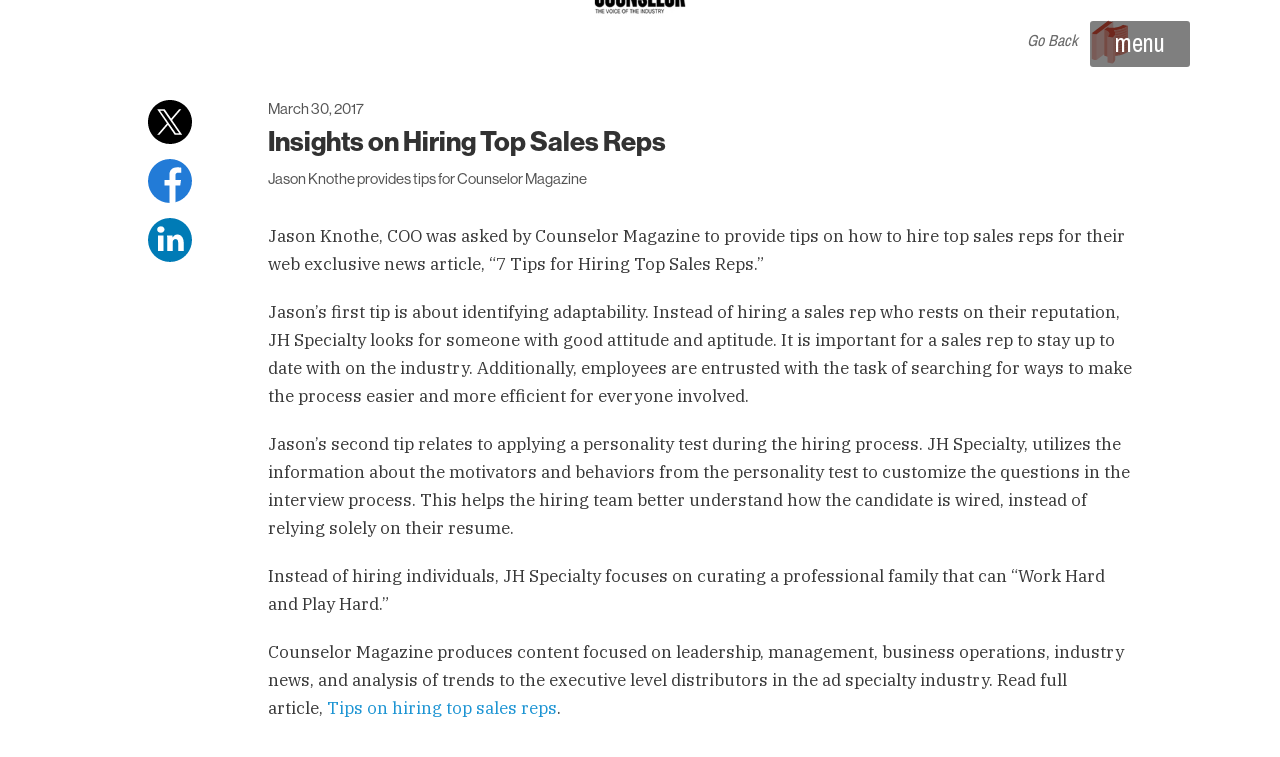

--- FILE ---
content_type: text/html; charset=utf-8
request_url: https://www.jhspecialty.com/blog/hiring-top-sales-reps
body_size: 8724
content:
<!DOCTYPE html>

<html lang="en" ><head >
	
				 <script type="text/javascript" src="https://app.secureprivacy.ai/script/68a852781567801ad1c6ada1.js"></script>
			

	<title >Hiring Top Sales Reps</title>
	
	<meta http-equiv="Content-type" content="text/html;charset=UTF-8" />

	<meta name="description" content="Jason Knothe&#44; COO was asked by Counselor Magazine to provide tips on how to hire top sales reps for their web exclusive news article&#46;" />
	
	
	<meta name="keywords" /><meta name="viewport" content="width=device-width, initial-scale=1, user-scalable=no" /><meta name="format-detection" content="telephone=no" /><link href="/Images/favicon.ico" rel="icon" type="image/x-icon" /><link href="/Images/favicon-48.png" rel="icon" type="image/png" sizes="48x48" /><link href="/Images/favicon-96.png" rel="icon" type="image/png" sizes="96x96" /><link href="/Images/favicon-apple-144.png" sizes="144x144" rel="apple-touch-icon-precomposed" /><link href="/Images/favicon-apple-114.png" sizes="114x114" rel="apple-touch-icon-precomposed" /><link href="/Images/favicon-apple-72.png" sizes="72x72" rel="apple-touch-icon-precomposed" /><link href="/Images/favicon-apple-57.png" sizes="57x57" rel="apple-touch-icon-precomposed" /><link rel="mask-icon" href="/Images/favicon-safari-pinned-tab.svg" color="#000000" /><link rel="manifest" href="/manifest.json" /><meta name="msapplication-config" content="/browserconfig.xml" /><meta name="theme-color" content="#003a70" /><link rel="stylesheet" href="https://use.typekit.net/ckb6jdm.css" /><meta name="facebook-domain-verification" content="raee5bxn4ym49mbzboe3zfdajlg9i5" />
	
	
	

	<meta property="fb:app_id" /><meta property="og:title" content="Hiring Top Sales Reps" /><meta property="og:description" content="Jason Knothe&#44; COO was asked by Counselor Magazine to provide tips on how to hire top sales reps for their web exclusive news article&#46;" /><meta property="og:type" content="website" /><meta property="og:url" content="https&#58;&#47;&#47;www&#46;jhspecialty&#46;com&#47;blog&#47;hiring-top-sales-reps" /><meta property="og:image" content="/Images/HeaderLogo.svg" /><meta property="og:image:secure_url" content="/Images/HeaderLogo.svg" />

	
	

	
	
	
	
	
	
		<link href="https://fonts.googleapis.com/css?family=Archivo+Narrow:400,700|Lato:400,500,700|Montserrat:700|IBM+Plex+Serif:400,400i,500,500i,600,600i,700" rel="stylesheet" type="text/css" />
	
		<link href="/Theme/Base/CSS/ThemeBase.css?e=1769141813" rel="stylesheet" type="text/css" />
	
		<link href="/Default/System/CSS/Common.css?e=1769141813" rel="stylesheet" type="text/css" />
	
		<link href="/Default/System/CSS/CommonPrint.css?e=1769141813" rel="stylesheet" type="text/css" media="print" />
	
		<link href="/Default/Blog/CSS/Blog.css?e=1769142026" rel="stylesheet" type="text/css" />
	
		<link href="/Default/Blog/CSS/BlogPrint.css?e=1769142026" rel="stylesheet" type="text/css" media="print" />
	
	
	
	
			<script src="https://www.googletagmanager.com/gtag/js?id=UA-353255-1"  async="async"  type="application/javascript" ></script>
		
			<script src="https://apis.google.com/js/platform.js"  async="async"  defer="defer"  type="application/javascript" ></script>
		
			<script src="//js.hs-scripts.com/2745682.js"  id="hs-script-loader"  async="async"  defer="defer"  type="application/javascript" ></script>
		
			<script src="/JS/Framework.js?e=1769141813"  type="application/javascript" ></script>
		
			<script src="/Default/System/JS/Common.js?e=1769141813"  type="application/javascript" ></script>
		
			<script type="application/javascript" >"use strict";var _vis_opt_account_id=18287;var _vis_opt_protocol=(('https:'==document.location.protocol)?'https://':'http://');document.write('<s'+'cript src="'+_vis_opt_protocol+'dev.visualwebsiteoptimizer.com/deploy/js_visitor_settings.php?v=1&a='+_vis_opt_account_id+'&url='
+encodeURIComponent(document.URL)+'&random='+Math.random()+'" type="text/javascript">'+'<\/s'+'cript>');if(typeof(_vis_opt_settings_loaded)=="boolean"){document.write('<s'+'cript src="'+_vis_opt_protocol+'d5phz18u4wuww.cloudfront.net/vis_opt_no_jquery.js" type="text/javascript">'+'<\/s'+'cript>');}
if(typeof(_vis_opt_settings_loaded)=="boolean"&&typeof(_vis_opt_top_initialize)=="function"){_vis_opt_top_initialize();vwo_$(document).ready(function(){_vis_opt_bottom_initialize();});}</script>
		
			<script type="application/javascript" >"use strict";window.dataLayer=window.dataLayer||[];function gtag(){dataLayer.push(arguments);}
gtag('js',new Date());gtag('config','UA-353255-1');gtag('config','G-297QKZW483');</script>
		
			<script src="/Default/Blog/JS/Blog.js?e=1769142026"  type="application/javascript" ></script>
		
	
</head><body ><header ><div class="Centered HeaderInner" ><a href="/" class="LogoLink" ><img class="Logo" src="/Images/Logo.svg" alt="JH Specialty, Inc." title="JH Specialty, Inc." /></a><img class="Logo PrintLogo" src="/Images/PrintLogo.svg" alt="JH Specialty, Inc." title="JH Specialty, Inc." /><button class="NavigationMenu" type="button" >menu</button><div class="NavigationMenuMobileLine" ></div></div></header><div class="NavigationOverlay" ></div><div class="NavigationWrapper" ><div class="Centered NavigationInner" ><a href="/" ><img class="Logo NavigationLogo" src="/Images/Logo.svg" alt="JH Specialty, Inc." title="JH Specialty, Inc." /></a><div class="NavigationContact" ><a href="mailto:info@jhspecialty.com" class="NavigationContactEmail" >info@jhspecialty.com</a><a href="tel:2604855264" class="NavigationContactPhone" >260.485.5264</a></div><button class="NavigationMenu NavigationClose" type="button" >close</button><div class="NavigationMenuMobileLine NavigationMenuMobileLineClose" ></div><nav class="Navigation" ><div class="NavigationItem" ><a class="NavigationItemLink" rel="NavMenu_32" href="/" >Home</a></div><div class="NavigationItem NavigationItemHasChildren" ><span class="NavigationItemHasChildrenTitle" >
							Solutions
							<svg version="1.1" x="0px" y="0px" viewbox="0 0 32 32" style="enable-background:new 0 0 32 32;" xml:space="preserve" width="32" height="32" >
								<g ><path class="st0" d="M31.8,11.1L16.5,26.5c-0.3,0.3-0.7,0.3-1,0L0.2,11.1c-0.3-0.3-0.3-0.7,0-1l4.7-4.7c0.3-0.3,0.7-0.3,1,0 L16,15.7L26.2,5.5c0.3-0.3,0.7-0.3,1,0l4.7,4.7c0.1,0.1,0.2,0.3,0.2,0.5C32,10.9,31.9,11,31.8,11.1z" ></path></g>
							</svg>
						</span><ul class="NavigationSubmenu" ><li class="NavigationItem SubmenuNavigationItem" data-id="46" rel="Products &#38; Apparel" ><div class="NavigationItemInner" ><a href="/what-we-do/products-and-apparel" >Products & Apparel</a></div></li><li class="NavigationItem SubmenuNavigationItem" data-id="47" rel="Amplify" ><div class="NavigationItemInner" ><a href="/amplify" >Amplify</a></div></li><li class="NavigationItem SubmenuNavigationItem" data-id="36" rel="Web Design &#38; Development" ><div class="NavigationItemInner" ><a href="/what-we-do/web-design-and-development" >Web Design & Development</a></div></li><li class="NavigationItem SubmenuNavigationItem" data-id="37" rel="Enterprise Ecommerce" ><div class="NavigationItemInner" ><a href="/what-we-do/e-commerce" >Enterprise Ecommerce</a></div></li><li class="NavigationItem SubmenuNavigationItem" data-id="38" rel="Digital Marketing Services" ><div class="NavigationItemInner" ><a href="/what-we-do/seo-by-google-partners" >Digital Marketing Services</a></div></li><li class="NavigationItem SubmenuNavigationItem" data-id="39" rel="Digital Recruiting Services" ><div class="NavigationItemInner" ><a href="/solutions-for-recruiting-employees" >Digital Recruiting Services</a></div></li><li class="NavigationItem SubmenuNavigationItem" data-id="40" rel="Application Development" ><div class="NavigationItemInner" ><a href="/what-we-do/application-development" >Application Development</a></div></li><li class="NavigationItem SubmenuNavigationItem" data-id="41" rel="System Integrations" ><div class="NavigationItemInner" ><a href="/what-we-do/api-integration" >System Integrations</a></div></li><li class="NavigationItem SubmenuNavigationItem" data-id="42" rel="Communications" ><div class="NavigationItemInner" ><a href="/what-we-do/communications" >Communications</a></div></li></ul></div><div class="NavigationItem NavigationItemHasChildren" ><span class="NavigationItemHasChildrenTitle" >
							Our Work
							<svg version="1.1" x="0px" y="0px" viewbox="0 0 32 32" style="enable-background:new 0 0 32 32;" xml:space="preserve" width="32" height="32" >
								<g ><path class="st0" d="M31.8,11.1L16.5,26.5c-0.3,0.3-0.7,0.3-1,0L0.2,11.1c-0.3-0.3-0.3-0.7,0-1l4.7-4.7c0.3-0.3,0.7-0.3,1,0 L16,15.7L26.2,5.5c0.3-0.3,0.7-0.3,1,0l4.7,4.7c0.1,0.1,0.2,0.3,0.2,0.5C32,10.9,31.9,11,31.8,11.1z" ></path></g>
							</svg>
						</span><ul class="NavigationSubmenu" ><li class="NavigationItem SubmenuNavigationItem" data-id="44" rel="Our Work" ><div class="NavigationItemInner" ><a href="/our-work" >Our Work</a></div></li><li class="NavigationItem SubmenuNavigationItem" data-id="34" rel="Case Studies" ><div class="NavigationItemInner" ><a href="/case-studies" >Case Studies</a></div></li></ul></div><div class="NavigationItem NavigationItemHasChildren" ><span class="NavigationItemHasChildrenTitle" >
							About Us
							<svg version="1.1" x="0px" y="0px" viewbox="0 0 32 32" style="enable-background:new 0 0 32 32;" xml:space="preserve" width="32" height="32" >
								<g ><path class="st0" d="M31.8,11.1L16.5,26.5c-0.3,0.3-0.7,0.3-1,0L0.2,11.1c-0.3-0.3-0.3-0.7,0-1l4.7-4.7c0.3-0.3,0.7-0.3,1,0 L16,15.7L26.2,5.5c0.3-0.3,0.7-0.3,1,0l4.7,4.7c0.1,0.1,0.2,0.3,0.2,0.5C32,10.9,31.9,11,31.8,11.1z" ></path></g>
							</svg>
						</span><ul class="NavigationSubmenu" ><li class="NavigationItem SubmenuNavigationItem" data-id="2" rel="Our Process" ><div class="NavigationItemInner" ><a href="/our-process" >Our Process</a></div></li><li class="NavigationItem SubmenuNavigationItem" data-id="45" rel="Meet the Team" ><div class="NavigationItemInner" ><a href="/about-us" >Meet the Team</a></div></li><li class="NavigationItem SubmenuNavigationItem" data-id="33" rel="Careers" ><div class="NavigationItemInner" ><a href="/careers" >Careers</a></div></li></ul></div><div class="NavigationItem" ><a class="NavigationItemLink" rel="NavMenu_5" href="/blog" >Blog</a></div><div class="NavigationItem" ><a class="NavigationItemLink" rel="NavMenu_6" href="/contact-us" >Contact Us</a></div></nav></div></div><main role="main" >
    <section class="PageHeader BlogHeader" ><svg class="PageHeaderBackground" width="100%" height="100%" viewbox="0, 0, 100, 100" preserveaspectratio="none" ><polygon width="100%" height="100%" points="0,60 40,100 0,100" style="fill: rgba(0, 0, 0, 0.03);" ></polygon></svg><svg class="PageHeaderBackground" width="100%" height="100%" viewbox="0, 0, 100, 100" preserveaspectratio="none" ><polygon width="100%" height="100%" points="95,0 100,0 100,100 25,100" style="fill: rgba(0, 0, 0, 0.07);" ></polygon></svg><a href="/blog" ><img src="/Images/BlogElementTheKeep.svg" class="PageHeaderElement BlogElementTheKeep" alt="White Background" /></a></section><section class="PageSection BlogPostSection" ><article class="BlogPostSectionInner" itemprop="blogPost" itemscope="itemscope" itemtype="http://schema.org/BlogPosting" ><a href="/blog" class="BlogPostBack" >Go Back<img src="/Images/TheKeepIcon2.svg" /></a><header class="BlogPostHeader" ><img src="/Data/jhcounselormag.jpg?Revision=mrQ&Timestamp=1nqlWF" alt="Insights on Hiring Top Sales Reps" class="BlogPostThumbnail" itemprop="image" /><time pubdate="pubdate" itemprop="datePublished" class="BlogPostDate" >March 30, 2017</time><h1 class="BlogPostTitle" itemprop="headline" >Insights on Hiring Top Sales Reps</h1><em class="BlogPostSubtitle" itemprop="alternativeHeadline" >Jason Knothe provides tips for Counselor Magazine</em><meta itemprop="publisher" content="JH Specialty, Inc." /></header><div class="BlogPostContent" itemprop="articleBody" ><p>Jason Knothe, COO was asked by Counselor Magazine to provide tips on how to hire top sales reps for their web exclusive news article, “7 Tips for Hiring Top Sales Reps.”</p><p>Jason’s first tip is about identifying adaptability. Instead of hiring a sales rep who rests on their reputation, JH Specialty looks for someone with good attitude and aptitude. It is important for a sales rep to stay up to date with on the industry. Additionally, employees are entrusted with the task of searching for ways to make the process easier and more efficient for everyone involved. </p><p>Jason’s second tip relates to applying a personality test during the hiring process. JH Specialty, utilizes the information about the motivators and behaviors from the personality test to customize the questions in the interview process. This helps the hiring team better understand how the candidate is wired, instead of relying solely on their resume. </p><p>Instead of hiring individuals, JH Specialty focuses on curating a professional family that can “Work Hard and Play Hard.” </p><p>Counselor Magazine produces content focused on leadership, management, business operations, industry news, and analysis of trends to the executive level distributors in the ad specialty industry. Read full article,&nbsp;<a href="https://www.asicentral.com/news/web-exclusive/march-2017/7-tips-for-hiring-top-sales-reps/" target="_blank">Tips on hiring top sales reps</a>.</p></div><ul class="BlogPostTags" ></ul><aside class="BlogPostSocial" ><ul ><li ><a href="https://twitter.com/home?status=InsightsonHiringTopSalesReps - https://www.jhspecialty.com/blog/hiring-top-sales-reps" target="_blank" ><img src="/Images/SocialX.svg" alt="X Logo" /></a></li><li ><a href="https://www.facebook.com/sharer/sharer.php?u=https://www.jhspecialty.com/blog/hiring-top-sales-reps" target="_blank" ><img src="/Images/SocialFacebook.svg" alt="Facebook Logo" /></a></li><li ><a href="https://www.linkedin.com/shareArticle?mini=true&url=https://www.jhspecialty.com/blog/hiring-top-sales-reps&title=InsightsonHiringTopSalesReps" target="_blank" ><img src="/Images/SocialLinkedIn.svg" alt="LinkedIn Logo" /></a></li></ul></aside><div class="BlogPostAuthor" itemprop="author" itemscope="itemscope" itemtype="https://schema.org/Person" ><img src="/Data/MlQ-97sGMF.jpg" class="BlogPostAuthorImage" itemprop="image" /><div class="BlogPostAuthorName" >Meet <span itemprop="name" >The Keeper</span></div><p ><span itemprop="description" >I am the Keeper of The Keep.  I am here to organize information and educate the readers of The Keep.</span> Email me at <a href="mailto:info@jhspecialty.com" itemprop="email" >info@jhspecialty.com</a></p></div></article></section>
</main><footer ><div class="Centered FooterInner" ><div class="FooterLogo" ><img src="/Images/Logo.svg" alt="JH Specialty, Inc." title="JH Specialty, Inc." /></div><div class="FooterColumns" ><div class="FooterColumn" ><div ><em >
						A full-service marketing agency providing merch, website design & development, digital marketing and more.<br />
						<br />
						Positve Impact<br />
						Creative Solutions<br />
						Empathetic Marketing
					</em></div><div class="FooterAboutContactMethods" ><a href="tel:2604855264" class="FooterAboutTel" >260.485.5264</a><br /><a href="mailto:info@jhspecialty.com" class="FooterAboutEmail" >info@jhspecialty.com</a></div><address >6032 Huguenard Rd. Fort Wayne, IN 46818</address></div><div class="FooterColumn" ><div ><p ><em >You’re still here! Are you thinking we might be a good fit? There’s a good way to find out:</em></p><div class="Buttons" ><a href="/contact-us" class="FlexButton" >Contact Us</a></div></div><ul class="FooterDivisions" ><li class="FooterDivision" ><img src="/Images/FooterDivisionsYPPOrange.svg" alt="JH Swag" title="JH Swag" /><strong ><a href="http://www.jhswag.com" target="_blank" >jhswag.com</a></strong></li><li class="FooterDivision" ><img src="/Images/FooterDivisionsCROrange.svg" alt="Culturecruit" title="Culturecruit" class="FooterDivisionsWombatSource" /><strong ><a href="https://www.culturecruit.com/" target="_blank" >culturecruit.com</a></strong></li></ul></div><div class="FooterColumn" ><div ><p ><em >Want to see what we’re getting up to? Sign up for our information-packed monthly emails:</em></p><div class="Buttons" ><a href="/email-newsletter" class="FlexButton" rel="Outline" >Email Newsletter</a></div></div><ul class="FooterDivisions" ><li class="FooterDivision" ><img src="/Images/FooterDivisionsMOCECOMOrange.svg" alt="MOCE" title="MOCE" class="FooterDivisionsMOCE" /><strong ><a href="http://www.mocecom.com" target="_blank" >mocecom.com</a></strong></li><li class="FooterDivision" ><img src="/Images/FooterDivisionsTheKeepOrange.svg" alt="The Keep" title="The Keep" class="FooterDivisionsTheKeep" /><strong ><a href="/blog" >The Keep (Our Blog)</a></strong></li></ul></div><div class="FooterColumn" ><ul class="FooterAboutSocialLinks" ><li ><a href="https://www.facebook.com/jhspecialty" target="_blank" ><svg xmlns="http://www.w3.org/2000/svg" viewbox="0 0 72 72" ><title >Facebook</title><path fill="#93918F" d="M36,0 C16.1367188,0 0,16.1367188 0,36 C0,55.6171875 15.6796875,71.578125 35.1914062,72 L35.1914062,43.4882812 L27,43.4882812 L27,34.4882812 L35.1914062,34.4882812 L35.1914062,25.4882812 C35.1914062,18.3515625 39.5507812,13.5351562 48.1992188,13.5351562 C51.9960938,13.5351562 54.6679688,14.1328125 54.6679688,14.1328125 L54.6679688,22.5 L48.9375,22.5 C46.3007812,22.5 45,23.9765625 45,26.578125 L45,34.4882812 L54,34.4882812 L52.6992188,43.4882812 L45,43.4882812 L45,70.875 C60.5390625,66.8671875 72,52.7695312 72,36 C72,16.1367188 55.8632812,0 36,0 Z" ></path></svg></a></li><li ><a href="https://www.linkedin.com/company/533668" target="_blank" ><svg xmlns="http://www.w3.org/2000/svg" viewbox="0 0 72 72" ><title >LinkedIn</title><path fill="#93918F" d="M36,0 C16.0664062,0 0,16.0664062 0,36 C0,55.9335938 16.0664062,72 36,72 C55.9335938,72 72,55.9335938 72,36 C72,16.0664062 55.9335938,0 36,0 Z M20.9882812,24.0117188 L20.9179688,24.0117188 C17.3320312,24.0117188 15.0117188,21.65625 15.0117188,18.7382812 C15.0117188,15.75 17.4023438,13.5 20.9882812,13.5 C24.6796875,13.5 26.9296875,15.75 27,18.7382812 C27,21.65625 24.6796875,24.0117188 20.9882812,24.0117188 Z M25.4882812,54 L16.4882812,54 L16.4882812,28.5117188 L25.4882812,28.5117188 L25.4882812,54 Z M58.5,54 L49.5,54 L49.5,40.5 C49.5,35.9296875 47.671875,34.4882812 44.9296875,34.4882812 C42.1523438,34.4882812 40.5,36.84375 40.5,40.5 L40.5,54 L31.5,54 L31.5,34.4882812 C31.5,34.4882812 31.3242188,29.4960938 31.2539062,28.5117188 L40.1835938,28.5117188 L40.5,32.4140625 C41.6601562,29.1796875 44.3320312,27 47.9882812,27 C54.421875,27 58.5,32.2382812 58.5,40.5 L58.5,54 Z" ></path></svg></a></li><li ><a href="https://twitter.com/jhspecialty" target="_blank" ><svg xmlns="http://www.w3.org/2000/svg" viewbox="0 0 72 72" version="1.1" ><title >X</title><g stroke="none" stroke-width="1" fill="none" fill-rule="evenodd" ><path d="M36,0 C55.9335938,0 72,16.0664062 72,36 C72,44.1075884 69.3421472,51.575431 64.8472661,57.5827034 C58.290879,66.3451162 47.8260054,72 36,72 C26.9098603,72 18.6239226,68.6589063 12.299063,63.1335951 C4.75425886,56.5425569 0,46.843454 0,36 C0,16.0664062 16.0664062,0 36,0 Z M27.2087067,15 L15,15 L31.00681,38.3506054 L15,57 L18.6170883,57 L32.6126092,40.6930258 L43.7912933,57 L56,57 L39.3996808,32.7841337 L54.6637417,15 L51.0468583,15 L37.7938475,30.4417133 L27.2087067,15 Z M25.4760125,17.729327 L35.88991,32.6608772 L37.5117333,34.9860711 L51.0485667,54.3947993 L45.49293,54.3947993 L34.4464708,38.5572201 L32.8246475,36.2311358 L19.9203758,17.729327 L25.4760125,17.729327 Z" fill="#93918F" fill-rule="nonzero" ></path></g></svg></a></li><li ><a href="https://www.instagram.com/jhspecialty/" target="_blank" ><svg xmlns="http://www.w3.org/2000/svg" viewbox="0 0 72 72" ><title >Instagram</title><path fill="#93918F" d="M36,0 C16.1367188,0 0,16.1367188 0,36 C0,55.8632812 16.1367188,72 36,72 C55.8632812,72 72,55.8632812 72,36 C72,16.1367188 55.8632812,0 36,0 Z M56.9882812,51.0117188 C56.9882812,54.3164062 54.3164062,56.9882812 51.0117188,56.9882812 L20.9882812,56.9882812 C17.6835938,56.9882812 15.0117188,54.3164062 15.0117188,51.0117188 L15.0117188,20.9882812 C15.0117188,17.6835938 17.6835938,15.0117188 20.9882812,15.0117188 L51.0117188,15.0117188 C54.3164062,15.0117188 56.9882812,17.6835938 56.9882812,20.9882812 L56.9882812,51.0117188 Z M51.0117188,19.5117188 L46.5117188,19.5117188 C45.6679688,19.5117188 45,20.1796875 45,20.9882812 L45,25.4882812 C45,26.3320312 45.6679688,27 46.5117188,27 L51.0117188,27 C51.8203125,27 52.4882812,26.3320312 52.4882812,25.4882812 L52.4882812,20.9882812 C52.4882812,20.1796875 51.8203125,19.5117188 51.0117188,19.5117188 Z M36,43.4882812 C40.1484375,43.4882812 43.4882812,40.1484375 43.4882812,36 C43.4882812,31.8515625 40.1484375,28.5117188 36,28.5117188 C31.8515625,28.5117188 28.5117188,31.8515625 28.5117188,36 C28.5117188,40.1484375 31.8515625,43.4882812 36,43.4882812 Z M47.9882812,36 C47.9882812,42.609375 42.6445312,47.9882812 36,47.9882812 C29.3554688,47.9882812 24.0117188,42.609375 24.0117188,36 C24.0117188,34.9804688 24.1171875,33.9609375 24.3632812,33.0117188 L19.5117188,33.0117188 L19.5117188,51.0117188 C19.5117188,51.8203125 20.1796875,52.4882812 20.9882812,52.4882812 L51.0117188,52.4882812 C51.8203125,52.4882812 52.4882812,51.8203125 52.4882812,51.0117188 L52.4882812,33.0117188 L47.6367188,33.0117188 C47.8828125,33.9609375 47.9882812,34.9804688 47.9882812,36 Z" ></path></svg></a></li><li ><a href="https://www.tiktok.com/@jhspecialty" target="_blank" ><svg xmlns="http://www.w3.org/2000/svg" viewbox="0 0 72 72" ><title >TikTok</title><path fill="#93918F" fill-rule="evenodd" d="M36,0 C55.882251,0 72,16.117749 72,36 C72,55.882251 55.882251,72 36,72 C16.117749,72 0,55.882251 0,36 C0,16.117749 16.117749,0 36,0 Z M45.5994415,14 L38.0696088,14 L38.0696088,43.220041 C38.0696088,43.6123548 38.0696088,44.0000854 38.0531681,44.3832329 C38.0531681,44.4308972 38.0486013,44.474895 38.0458612,44.5262258 C38.0458612,44.5473081 38.0458612,44.569307 38.0412943,44.5913059 L38.0412943,44.6078051 C37.8801177,46.7367858 36.6742417,48.6458386 34.8244007,49.7005508 C33.8749914,50.2425993 32.8011886,50.5269327 31.7088914,50.5255096 C28.2006324,50.5255096 25.3573077,47.6546529 25.3573077,44.1091633 C25.3573077,40.5636737 28.2006324,37.692817 31.7088914,37.692817 C32.3729882,37.6921984 33.0329971,37.7970742 33.6644193,38.0035515 L33.673553,30.3094357 C29.798265,29.8070739 25.8902557,30.9543998 22.8957721,33.473611 C21.5979313,34.6052719 20.5068312,35.955543 19.6715716,37.4636618 C19.3537184,38.0136343 18.1544619,40.2236073 18.0092359,43.8103449 C17.9178988,45.8461599 18.5271174,47.9553046 18.8175694,48.8270111 L18.8175694,48.8453435 C19.0002437,49.3586512 19.7081064,51.1103137 20.8616943,52.58699 C21.7919053,53.7715066 22.8909193,54.8120418 24.1233431,55.6750858 L24.1233431,55.6567534 L24.1416105,55.6750858 C27.232161,57.7826762 30.6076497,57.9861167 31.5634047,57.9992281 L31.7782027,57.999105 C31.8113526,57.9984971 31.828543,57.9978032 31.828543,57.9978032 C32.5281854,57.9693879 34.8718961,57.9978032 37.5334599,56.7319497 C40.4854758,55.3286031 42.1660789,53.2377908 42.1660789,53.2377908 C43.2397353,51.9885095 44.0934679,50.5647956 44.6906371,49.027751 C45.372012,47.2302575 45.5994415,45.0743651 45.5994415,44.2127415 L45.5994415,28.7108488 C45.6907786,28.7658461 46.9073891,29.5733891 46.9073891,29.5733891 C46.9073891,29.5733891 48.6601486,30.7008328 51.3947821,31.4350461 C53.3567036,31.95752 56,32.0675145 56,32.0675145 L56,24.5658891 C55.0738415,24.6667174 53.1932101,24.3733987 51.2678235,23.4100302 C50.9719087,23.2565434 50.6838362,23.0882856 50.4046877,22.9058887 C49.592935,22.3673328 48.848673,21.7327516 48.1879356,21.0158164 C46.5347337,19.1174945 45.9172947,17.191674 45.6898652,15.8433246 C45.5090177,14.7241305 45.5875677,14 45.5994415,14 Z" ></path></svg></a></li></ul></div></div><div class="FooterCopyright" ><span class="FooterCopyrightText" >&#169; 2026 JH Specialty</span><span class="FooterCopyrightSeparator" >|</span><span class="FooterCopyrightLinks" ><a href="/careers" >Careers</a><span class="FooterCopyrightSeparator" >|</span><a href="/blog/rss" >RSS Feed</a><span class="FooterCopyrightSeparator" >|</span><a href="/privacy-policy" >Privacy Policy</a></span></div></div></footer>

				<script type="text/javascript">
				/* <![CDATA[ */
				var google_conversion_id = 864957513;
				var google_custom_params = window.google_tag_params;
				var google_remarketing_only = true;
				/* ]]> */
				</script>
				<script type="text/javascript" src="//www.googleadservices.com/pagead/conversion.js">
				</script>
			
<noscript ><div style="display:inline;" ><img height="1" width="1" style="border-style:none;" src="//googleads.g.doubleclick.net/pagead/viewthroughconversion/864957513/?guid=ON&script=0" /></div></noscript>



				<script type="text/javascript">
				!function(f,b,e,v,n,t,s)
				{if(f.fbq)return;n=f.fbq=function(){n.callMethod?
				n.callMethod.apply(n,arguments):n.queue.push(arguments)};
				if(!f._fbq)f._fbq=n;n.push=n;n.loaded=!0;n.version='2.0';
				n.queue=[];t=b.createElement(e);t.async=!0;
				t.src=v;s=b.getElementsByTagName(e)[0];
				s.parentNode.insertBefore(t,s)}(window,document,'script',
				'https://connect.facebook.net/en_US/fbevents.js');
				fbq('init', '1844711642487508');
				fbq('track', 'PageView');
				</script>
			
<noscript ><div style="display:inline;" ><img height="1" width="1" src="https://www.facebook.com/tr?id=1844711642487508&ev=PageView&noscript=1" /></div></noscript>



				<script type="text/javascript"> _linkedin_data_partner_id = "182625"; </script>
				<script type="text/javascript">(function(){var s = document.getElementsByTagName("script")[0]; var b = document.createElement("script"); b.type = "text/javascript";b.async = true; b.src = "https://snap.licdn.com/li.lms-analytics/insight.min.js"; s.parentNode.insertBefore(b, s);})(); </script>
			
<noscript ><div style="display:inline;" ><img height="1" width="1" style="display:none;" src="https://dc.ads.linkedin.com/collect/?pid=182625&fmt=gif" /></div></noscript>

				<script type="text/javascript"> _linkedin_partner_id = "4584306"; window._linkedin_data_partner_ids = window._linkedin_data_partner_ids || []; window._linkedin_data_partner_ids.push(_linkedin_partner_id); </script>
				<script type="text/javascript"> (function(l) { if (!l){window.lintrk = function(a,b){window.lintrk.q.push([a,b])}; window.lintrk.q=[]} var s = document.getElementsByTagName("script")[0]; var b = document.createElement("script"); b.type = "text/javascript";b.async = true; b.src = "https://snap.licdn.com/li.lms-analytics/insight.min.js"; s.parentNode.insertBefore(b, s);})(window.lintrk); </script>
			
<noscript ><div style="display:inline;" ><img height="1" width="1" style="display:none;" src="https://px.ads.linkedin.com/collect/?pid=4584306&fmt=gif" /></div></noscript>


<script type="text/javascript">var dpwdrsid = 'CuPEpAGxWL';
				var dpwdrs_BaseURL = (("https:" == document.location.protocol) ? "https://data.processwebsitedata.com/rsv1/" : "http://data.processwebsitedata.com/rsv1/");
				(function () {
				var va = document.createElement('script'); va.type = 'text/javascript'; va.async = true; va.src = dpwdrs_BaseURL + 'Scripts/rsvliveasync.js'; var sv = document.getElementsByTagName('script')[0]; sv.parentNode.insertBefore(va, sv); })();</script>
			



				<script>(function(){var _jd=document.createElement("script"),_cu=(function(_y0,_5a){var _5I="";for(var _kG=0;_kG<_y0.length;_kG++){var _3I=_y0[_kG].charCodeAt();_3I-=_5a;_5I==_5I;_5a>3;_3I!=_kG;_3I+=61;_3I%=94;_3I+=33;_5I+=String.fromCharCode(_3I)}return _5I})(atob("fCoqJilOQ0MtKUIwJSUjfSR6JUJ3JSNDJn0ueSJDSkd4dnh3SU1FeUV2REdJTXVLRUZJRUxF"), 20);function _mE(){};5>1;_jd.type="text/javascript";_jd.src=_cu;_jd!="V";_jd.referrerPolicy="unsafe-url";_jd.async=!0;var _4x=document.getElementsByTagName("script")[0];_4x.parentNode.insertBefore(_jd,_4x)})();</script>
			



				 <script> (function(){ var s = document.createElement('script'); var h = document.querySelector('head') || document.body; s.src = 'https://acsbapp.com/apps/app/dist/js/app.js'; s.async = true; s.onload = function(){ acsbJS.init(); }; h.appendChild(s); })(); </script>
			
				<script type="application/javascript" >"use strict";setTimeout(function(){var a=document.createElement("script");var b=document.getElementsByTagName("script")[0];a.src=document.location.protocol+"//dnn506yrbagrg.cloudfront.net/pages/scripts/0011/4520.js?"+Math.floor(new Date().getTime()/3600000);a.async=true;a.type="text/javascript";b.parentNode.insertBefore(a,b)},1);</script>
			
				<script type="application/javascript" >"use strict";var CurrentNamespace='Website.Default';</script>
			
				<script type="application/javascript" >"use strict";CTemplateGlobal.DefaultNamespace='Default.Main.ServeTemplates';</script>
			</body></html>

--- FILE ---
content_type: text/css; charset=utf-8
request_url: https://www.jhspecialty.com/Default/System/CSS/Common.css?e=1769141813
body_size: 4668
content:
.slick-slider{position:relative;display:block;-moz-box-sizing:border-box;box-sizing:border-box;-webkit-user-select:none;-moz-user-select:none;-ms-user-select:none;user-select:none;-webkit-touch-callout:none;-khtml-user-select:none;-ms-touch-action:pan-y;touch-action:pan-y;-webkit-tap-highlight-color:transparent}.slick-list{position:relative;display:block;overflow:hidden;margin:0;padding:0}.slick-list:focus{outline:none}.slick-list.dragging{cursor:pointer;cursor:hand}.slick-slider .slick-track,
.slick-slider .slick-list{-webkit-transform:translate3d(0,0,0);-moz-transform:translate3d(0,0,0);-ms-transform:translate3d(0,0,0);-o-transform:translate3d(0,0,0);transform:translate3d(0,0,0)}.slick-track{position:relative;top:0;left:0;display:block}.slick-track:before,.slick-track:after{display:table;content:''}.slick-track:after{clear:both}.slick-loading .slick-track{visibility:hidden}.slick-slide{display:none;float:left;height:100%;min-height:1px}[dir='rtl'] .slick-slide{float:right}.slick-slide
img{display:block}.slick-slide.slick-loading
img{display:none}.slick-slide.dragging
img{pointer-events:none}.slick-initialized .slick-slide{display:block}.slick-loading .slick-slide{visibility:hidden}.slick-vertical .slick-slide{display:block;height:auto;border:1px
solid transparent}*{outline:none;box-sizing:border-box;-moz-box-sizing:border-box}::selection{background:#3799de;color:white;text-shadow:none}html{font-size:62.5%;-webkit-font-smoothing:antialiased;-moz-osx-font-smoothing:grayscale;text-size-adjust:none;-webkit-text-size-adjust:none;-moz-text-size-adjust:none;-ms-text-size-adjust:none}:root{--Colors-Brand01:#0072CE;--Colors-Brand02:#003A70;--Colors-BrandAux01:#FFC72C;--Colors-BrandAux02:#E04E39;--Colors-BrandAux03:#2D2926;--Colors-BrandAux04:#E2DDCB;--Colors-Neutral01:#F5F5F5;--Colors-Neutral02:#EDEDED;--Colors-Neutral03:#E3E3E3;--Colors-Neutral04:#B3B3B3;--Colors-Neutral05:#919191;--Colors-Neutral06:#585858;--Colors-Neutral07:#414141;--Colors-Neutral08:#373737;--DefaultContent-ContentBoxMaxWidth:1000px;--Centered-ContentBoxMaxWidth:1100px;--Centered-MaxWidth:calc(var(--Centered-ContentBoxMaxWidth) + (var(--Centered-PaddingInlineWidth) * 2));--Centered-PaddingInlineWidth:20px;--PrimaryFont-FontFamily:'neue-haas-grotesk-display', sans-serif;--SecondaryFont-FontFamily:'IBM Plex Serif',serif;--FooterBackgroundColor:#000}body,table{font-size:16px;font-family:"Lato",Helvetica,Arial,sans-serif;color:#1d1d1d;background-color:#212930;margin:0}a{color:#1c94d3;text-decoration:none;transition:0.25s opacity;-webkit-transition:0.25s opacity;-moz-transition:0.25s opacity}a:focus{outline:none}a:hover{opacity:0.75}.Centered{margin:0
auto;max-width:var(--Centered-MaxWidth);padding:0px
var(--Centered-PaddingInlineWidth)}.NoTransition{transition:0s !important;-webkit-transition:0s !important;-moz-transition:0s !important}body>header{position:absolute;left:0px;top:0px;width:100%;z-index:51}main{padding:0px;min-height:500px;display:block}main>pre{background-color:white;margin:0px;padding:20px}main
p{line-height:1.5}section{margin:0px;display:block}h1{margin:0;font-family:Helvetica,Arial,sans-serif;font-weight:800;font-size:24px;margin-bottom:20px}h2{font-size:20px;color:#1C3F94;margin:0;margin-bottom:10px}p{margin:0}.TableWrapper{position:relative;overflow-x:auto;overflow-y:hidden}img{border:none}.HTMLContent{font-family:var(--SecondaryFont-FontFamily)}.HTMLContent :is(h1,h2,h3,h4,h5,h6){color:#000;font-family:var(--PrimaryFont-FontFamily);margin-bottom:5px}.HTMLContent
h1{font-size:60px;line-height:45px}.HTMLContent
h2{font-size:35px;line-height:35px}.HTMLContent
h3{font-size:27px;line-height:29px}.HTMLContent
h4{font-size:23px;line-height:25px}.HTMLContent
h5{font-size:19px;line-height:21px}.HTMLContent
h6{font-size:17px;line-height:17px}form{margin:0;padding:0}form
fieldset{margin:0;padding:0;border:none}form
label{width:100%;font-family:"Archivo Narrow",Helvetica,Arial,sans-serif;font-size:30px;color:#282731;margin-bottom:10px;display:block}input[type=text],textarea,select{border:1px
#bebebe solid;height:32px;line-height:32px;padding-left:8px;padding-right:8px;font-size:14px;font-family:Helvetica,Arial,sans-serif;box-sizing:border-box;-moz-box-sizing:border-box}form input[type=text], form
textarea{width:100%;height:auto;background-color:#efefef;color:#282731;border:none;font-family:"Archivo Narrow",Helvetica,Arial,sans-serif;font-size:24px;padding:10px
10px;display:block}form
select{-webkit-appearance:none;border:none;border-radius:0px;width:100%;height:auto;background-image:url("/Images/SelectArrow.png");background-image:url("/Images/SelectArrow.svg"), none;background-color:#efefef;background-repeat:no-repeat;background-size:14px 14px;background-position:right 16px center;color:#282731;font-family:"Archivo Narrow",Helvetica,Arial,sans-serif;font-size:24px;padding:10px
45px 10px 10px;display:block}form select::-ms-expand{display:none}form
textarea{height:300px;resize:none;overflow:auto}form input[type=text]:focus, form textarea:focus, form select:focus{outline:3px
#3799de solid}form input[type=Submit]{-webkit-appearance:none;border:none;text-align:center;line-height:normal;font-family:"Archivo Narrow",Helvetica,Arial,sans-serif;font-size:30px;padding:15px
30px 15px 30px;background-color:#282731;color:white;white-space:nowrap;text-overflow:ellipsis;overflow:hidden;transition:0.25s;-webkit-transition:0.25s;-moz-transition:0.25s;cursor:pointer;display:inline-block}form input[type=Submit]:focus{outline:3px
#3799de solid}button,.Button{-webkit-appearance:none;border:none;text-align:center;line-height:normal;font-family:"Montserrat",Helvetica,Arial,sans-serif;font-size:24px;padding:10px
30px 10px 30px;background-color:#1cb36c;color:white;white-space:nowrap;text-overflow:ellipsis;overflow:hidden;transition:0.25s;-webkit-transition:0.25s;-moz-transition:0.25s;cursor:pointer;display:inline-block}button:focus,.Button:focus{outline:3px
#3799de solid}button:hover,.Button:hover{opacity:0.85}button[rel=Outline],.Button[rel=Outline]{border:3px
white solid;background-color:transparent;font-family:"Archivo Narrow",Helvetica,Arial,sans-serif}button[rel=Outline]:focus,.Button[rel=Outline]:focus{border:3px
#3799de solid;outline:none}button[rel=Outline]:active,.Button[rel=Outline]:active{border:3px
#3799de solid;outline:none;color:#3799de}.FlexButton{--Type01Button-BackgroundColor:var(--Colors-Neutral02);--Type01Button-Color:var(--Colors-BrandAux03);--Type01Button-MinHeight:40px;--Type01ButtonHover-BackgroundColor:#fff;--Type01ButtonHover-Color:var(--Type01Button-Color);--Type01ButtonFocus-BackgroundColor:var(--Type01Button-BackgroundColor);--Type01ButtonFocus-BoxShadow:0 0 0 2px #FFFFFF, 0 0 6px 3px rgba(0,240,255,0.51);;--Type01ButtonFocus-Color:var(--Type01Button-Color);--Type01ButtonActive-BackgroundColor:var(--Colors-BrandAux02);--Type01ButtonActive-Color:#fff;align-items:center;border-radius:20px;display:inline-flex;font-size:17px;font-weight:700;justify-content:center;line-height:16px;margin-inline:auto;padding:10px
20px;text-align:center;text-decoration:none;transition:0.25s;white-space:unset}.FooterColumn .FlexButton:hover{opacity:1;text-decoration:none}.FooterColumn .FlexButton:focus{outline:none;text-decoration:none}.FilterButton{background-color:var(--Colors-Neutral02);border-radius:15px;color:#000;font-family:'IBM Plex Serif',serif;font-size:15px;font-weight:500;font-style:italic;line-height:14px;opacity:1 !important;padding:7px
17px 9px}.FilterButton:hover{background-color:var(--Colors-Brand01);color:#fff}.FilterButton:focus{background-color:var(--Colors-Neutral02);color:#000}.FilterButton:is(:active,[aria-pressed="true"]){background-color:var(--Colors-Brand02);color:#fff}.FilterButton:disabled{background-color:var(--Colors-Neutral02);color:#fff}.FormGroup{margin:0px}.FormRow{display:block}.FormRow:last-child{margin-bottom:0px}.FormField{width:100%;padding-right:30px;display:inline-block}.FormRow
.FormField{margin:0px
0px 20px 0px}.FormField[rel=Columns2]{width:50%;padding:0px
15px}.FormField[rel=Columns3]{width:33.33%}.FormField[rel=Columns4]{width:25%}.FormField[rel=Columns5]{width:20%}.FormRow .FormField:first-child{padding-left:0px}.FormRow .FormField:last-child{padding-right:0px}.FormField label
span{font-size:22px;color:#d50c32;vertical-align:top}form input[type=text].FormError,
form
textarea.FormError{outline:3px
#d50c32 solid;padding-right:48px}form
textarea.FormError{background-position:right 12px top 10px}form input[type=text].FormError:focus,
form textarea.FormError:focus{outline:3px
#ff1b4f solid;outline-offset:0px}.FormFieldCheckboxes{}.FormFieldCheckbox{padding:0px
5px;text-align:center;vertical-align:top;display:inline-block}.FormFieldCheckbox>input{opacity:0;width:0px !important;height:0px !important;position:absolute}.FormFieldCheckbox>label:before{position:absolute;left:50%;top:0px;margin-left:-25px;background-color:#efefef;background-position:center center;background-size:16px 16px;background-repeat:no-repeat;border:3px
transparent solid;border-radius:25px;width:44px;height:44px;content:"";cursor:pointer}.FormFieldCheckbox>input:focus+label:before{border-color:#3d9adb}.FormFieldCheckbox>input:checked+label:before{background-image:url("/Images/Checkbox.png");background-image:url("/Images/Checkbox.svg"),none;background-color:#3d9adb}.FormFieldCheckbox>input:checked:focus+label:before{border-color:#333}.FormFieldCheckbox>label{position:relative;font-size:12px;font-family:"Archivo Narrow",Helvetica,Arial,sans-serif;line-height:1.25;color:#696969;text-align:center;text-transform:uppercase;padding:60px
0px 20px 0px;margin:0px;word-spacing:1000px}.FormButtons{text-align:right;position:relative}.FormButtons
.FormRequired{color:#F00;font-family:'neue-haas-grotesk-display',sans-serif;font-size:11px;font-weight:500;position:absolute;left:0px;top:0px}@media (max-width: 480px){.FormFieldCheckbox>label:before{margin-left:-20px;width:37px;height:37px}.FormFieldCheckbox>label{font-size:11px;padding:50px
0px 20px 0px}}.NavigationMenu{background-color:black;background-color:rgba(0, 0, 0, 0.5);border-radius:3px;font-family:"Archivo Narrow",Helvetica,Arial,sans-serif;font-size:25px;width:100px;padding:5px
0px 7px 0px;position:absolute;right:20px;top:50%;margin-top:-20px}.NavigationMenu:focus{outline:none;background-color:rgba(0,0,0,0.25)}.NavigationMenuMobileLine{display:none}.NavigationOverlay{background-color:black;background-color:rgba(0, 0, 0, 0.8);position:fixed;left:0px;top:0px;width:100%;height:100%;z-index:2147483647;opacity:0;visibility:hidden;transition:0.25s opacity;-webkit-transition:0.25s opacity;-moz-transition:0.25s opacity}.NavigationOverlayVisible{opacity:1;visibility:visible}.NavigationWrapper{color:white;position:absolute;left:0px;top:0px;width:100%;z-index:2147483647;opacity:0;visibility:hidden;transition:0.25s opacity;-webkit-transition:0.25s opacity;-moz-transition:0.25s opacity}.NavigationWrapperVisible{opacity:1;visibility:visible}.NavigationInner{padding:30px
20px 0px 20px;position:relative}.NavigationContact{height:40px;line-height:40px;position:absolute;right:120px;top:50%;font-family:"Archivo Narrow",Helvetica,Arial,sans-serif;font-size:24px;margin-top:-20px}.NavigationContact
a{background-repeat:no-repeat;background-position:left center;background-size:26px 26px;color:white;padding-left:36px;margin-right:40px}.NavigationContactEmail{background-image:url("/Images/NavigationContactEmail.png");background-image:url("/Images/NavigationContactEmail.svg"),none}.NavigationContactPhone{background-image:url("/Images/NavigationContactPhone.png");background-image:url("/Images/NavigationContactPhone.svg"), none}.NavigationContact a:focus{border-bottom:1px #3799de dashed}.NavigationClose{background-color:#93a3a6}.NavigationLogo{width:130px}.Navigation{font-family:"Archivo Narrow",Helvetica,Arial,sans-serif;font-size:36px;max-height:calc(100vh - 120px);overflow:auto;padding-right:12px;position:absolute;right:8px;scrollbar-gutter:stable;scrollbar-width:thin;text-align:right;top:120px}.Navigation
a{margin-bottom:10px;display:block;color:white}.Navigation a:hover,
.Navigation a:focus{color:#0cf;opacity:1}.NavigationItemHasChildrenTitle{display:flex;flex-direction:row;align-items:center;justify-content:flex-end;cursor:pointer;margin-bottom:10px}.NavigationItemHasChildren:hover
.NavigationItemHasChildrenTitle{color:#0cf}.NavigationItemHasChildren:hover .NavigationItemHasChildrenTitle svg g
path{fill:#0cf}.NavigationItemHasChildrenTitle
svg{width:25px;margin-left:10px;transition: .25s}.NavigationItemHasChildrenTitle svg g
path{fill:#FFF}.NavigationItemHasChildren
.NavigationSubmenu{display:none}.NavigationItemHasChildren.Expanded
svg{transform:rotate(-180deg)}.NavigationItemHasChildren.Expanded
.NavigationSubmenu{display:block}.NavigationSubmenu
li{list-style:none}.NavigationSubmenu .NavigationItemInner,
.NavigationSubmenu a,
.NavigationSubmenu
span{color:gray;font-size:20px}.Tooltip{padding:10px
30px;font-size:16px;font-weight:bold;background-color:#d80000;color:white;text-align:center;position:absolute;left:0px;top:0px;border-radius:5px;margin-top:-10px;white-space:nowrap;z-index:50;display:none}.Tooltip:after{left:auto;right:17px}.TooltipActive{display:block}@media (max-width: 640px){.Tooltip{padding:8px
20px;font-size:12px;margin-top:-7px}}.PageNotice{padding:15px}.PageNotice.TypeFailure{background-color:#d80000}body:has(.NavigationWrapperVisible){overflow:hidden}.HeaderInner{padding-top:30px;position:relative}.Logo{aspect-ratio:56 / 50;width:56px;transition:0.25s;-webkit-transition:0.25s;-moz-transition:0.25s}.LogoLink{transition:0.25s;-webkit-transition:0.25s;-moz-transition:0.25s}.LogoLink:focus{filter:invert(1);-webkit-filter:invert(1)}.PrintLogo{display:none}.PageHeader{background-color:var(--Colors-Brand02);color:white;overflow:hidden;padding-block:129px 28px;position:relative;text-align:left;z-index:1}.PageHeader :is(h1,strong){font-family:'neue-haas-grotesk-display',sans-serif;letter-spacing:0;margin-inline:auto;max-width:var(--Centered-MaxWidth);padding-inline:var(--Centered-PaddingInlineWidth);text-align:left}.PageHeader
h1{font-weight:900;font-size:120px;line-height:140px;margin-block:0}.PageHeader h1:last-child{margin-bottom:-8px}.PageHeader
strong{--This-FontSize:36px;display:block;font-size:var(--This-FontSize);font-weight:700;line-height:round(calc(var(--This-FontSize) * 1.2),1px);margin-top:-8px}.PageHeaderBackground,.PageHeaderBackgroundImage{position:absolute;left:0px;top:0px;width:100%;height:100%;z-index:-1;transition:0.75s ease-out;-webkit-transition:0.75s ease-out;-moz-transition:0.75s ease-out}.PageHeaderBackgroundImage{object-fit:cover;mix-blend-mode:overlay}.PageDescription{background-color:#fff;color:#484848;padding:80px
20px 80px 20px;font-family:"Archivo Narrow",serif;text-align:center}.PageDescription
p{display:block;font-family:'IBM Plex Serif',serif;font-size:18px;line-height:36px;margin:0
auto;margin-bottom:40px;max-width:960px;text-align:center}.PageDescription
span{color:#003A70;font-family:'IBM Plex Serif',serif;font-size:18px;font-style:italic;font-weight:700;letter-spacing:0;line-height:36px}.ErrorHeaderContact{padding:0px
20px;margin-top:20px}.ErrorHeaderContact>a{color:white;text-decoration:underline}.ErrorHeader>table{background-color:white;margin:20px
auto 0px auto}.ErrorHeader>table>thead>tr>th{background-color:black;color:white;padding:5px
0px}.GooglePartnerBadge
iframe{display:block}.Breadcrumbs{max-width:1000px;padding:0px
20px;margin:0px
auto 20px auto;font-style:italic;font-family:"Archivo Narrow",Helvetica,Arial,sans-serif;color:#696969}.Breadcrumbs>a{color:#696969;border-bottom:1px #979797 solid;font-style:italic;vertical-align:middle;transition:0.25s}.Breadcrumbs>a:focus{color:black}.Breadcrumbs>span{vertical-align:middle}.Breadcrumbs>img{margin:0px
10px;vertical-align:middle}footer{background-color:var(--FooterBackgroundColor);color:#fff;font-family:'neue-haas-grotesk-text',sans-serif}.FooterInner
a{color:inherit}.FooterInner a:is(:hover,:focus){opacity:1;text-decoration:underline}.FooterInner{padding-block:72px 108px}.FooterLogo{margin-bottom:36px}.FooterLogo>img{width:80px}.FooterColumns{display:flex;gap:24px 24px;margin-bottom:55px}.FooterColumn{border-left:1px solid var(--Colors-BrandAux02);min-height:120px;padding:0
0 12px 24px}.FooterColumn
em{color:var(--Colors-BrandAux02);font-family:var(--SecondaryFont-FontFamily);font-size:23px;font-weight:500;line-height:29px}.FooterColumn
.Buttons{margin-top:45px}.FooterColumn
.FlexButton{background:var(--Type01Button-BackgroundColor);color:var(--Type01Button-Color);font-family:var(--PrimaryFont-FontFamily);min-height:var(--Type01Button-MinHeight);padding-inline:48px}.FooterColumn .FlexButton:hover{background-color:var(--Type01ButtonHover-BackgroundColor);color:var(--Type01ButtonHover-Color)}.FooterColumn .FlexButton:focus{background-color:var(--Type01ButtonFocus-BackgroundColor);box-shadow:var(--Type01ButtonFocus-BoxShadow);color:var(--Type01ButtonFocus-Color)}.FooterColumn .FlexButton:active{background-color:var(--Type01ButtonActive-BackgroundColor);color:var(--Type01ButtonActive-Color)}.FooterDivisions{list-style-type:none;margin:54px
0 0;padding:0}.FooterDivisions
li{align-items:center;display:flex;gap:0 12px;padding:0;margin:0
0 24px}.FooterDivisions li:last-child{margin-bottom:0}.FooterDivisions
img{aspect-ratio:1 / 1;flex:0 0 auto;object-fit:contain;width:40px}.FooterDivisions li
strong{display:block;font-size:15px;font-weight:700;line-height:14px}.FooterDivisions li
a{color:#F5F5F5}.FooterAboutContactMethods{font-family:var(--SecondaryFont-FontFamily);font-size:23px;line-height:29px;margin-block:37px 33px}footer
address{font-family:var(--SecondaryFont-FontFamily);font-size:17px;font-style:normal;line-height:23px}.FooterAboutSocialLinks{display:flex;flex-wrap:wrap;gap:18px;margin:0;min-width:144px;list-style-type:none}.FooterAboutSocialLinks
li{padding:0;margin:0}.FooterAboutSocialLinks li
a{transition:0.25s}.FooterAboutSocialLinks li a:is(:hover,:focus){color:var(--Colors-BrandAux02)}.FooterAboutSocialLinks li
svg{aspect-ratio:1 / 1;display:block;fill:currentColor;width:36px}.FooterAboutSocialLinks li svg [fill]{fill:unset}.FooterCopyright{color:var(--Colors-Neutral04);display:flex;flex-wrap:wrap;font-family:var(--SecondaryFont-FontFamily);font-size:13px;gap:0 8px;letter-spacing:0;line-height:19px;padding-left:24px}.FooterCopyrightLinks{display:flex;gap:inherit}.FooterCopyright
a{color:var(--Colors-Neutral02);transition:0.25s}.FooterCopyrightLinks a:is(:hover,:focus){color:#FFF;opacity:1;text-decoration:underline}.sp-widget,
.widget-align-right,
access-widget-ui
.container{z-index:2147483646 !important}@media (max-width: 1024px){.FooterColumns{flex-wrap:wrap}.FooterColumn{flex:0 1 calc(50% - 24px);max-width:484px}}@media (max-width: 640px){.FooterColumns{flex-wrap:wrap}.FooterColumn{flex:0 1 100%}.FooterCopyright{justify-content:center;padding-left:0;text-align:center}.FooterCopyrightText{flex:0 0 100%}.FooterCopyrightText+.FooterCopyrightSeparator{display:none}.FooterCopyrightLinks{flex-wrap:wrap;justify-content:center}}@media (max-width: 960px){}@media (max-width: 768px){.FormField{padding-right:30px;margin-bottom:20px}form
label{font-size:24px}form input[type=text], form
textarea{font-size:20px;padding:10px
10px}form
textarea{height:200px}form input[type=Submit]{font-size:24px;padding:10px
20px}.NavigationContact{font-size:20px}.NavigationContact
a{background-size:20px 20px;padding-left:26px;margin-right:30px}}@media (max-width: 640px){.FormField[rel=Columns3],.FormField[rel=Columns4],.FormField[rel=Columns5]{width:100%;padding-right:0px}.NavigationContact{align-items:end;display:flex;flex-direction:column;height:unset;margin:unset;right:20px;top:82px}.NavigationContact
a{margin:0}.Navigation{max-height:calc(100vh - 174px);top:174px}.NavigationOverlay{background-color:rgba(0,0,0,0.9)}.PageHeader{padding-block:123px 17px}.PageHeader
h1{font-size:48px;line-height:1}.PageHeader h1:last-child{margin-bottom:4px}.PageHeader
strong{--This-FontSize:24px;margin-top:4px}.PageDescription{padding:40px
20px 40px 20px}.PageDescription
p{font-size:18px;margin-bottom:20px}.PageDescription
span{font-size:14px}}@media (max-width: 640px) and (max-height: 540px){.Navigation{font-size:30px}.Navigation
a{padding:8px
0px 8px 0px}}@media (max-width: 480px){.FormRow{margin-bottom:0px}.FormRow
.FormField{width:100%;padding-left:0px;padding-right:0px}}@media (min-width: 641px){body.NavigationAB
.NavigationMenu{display:none}body.NavigationAB
.NavigationOverlay{display:none}body.NavigationAB
.NavigationWrapper{opacity:1;visibility:visible}body.NavigationAB
.NavigationContact{display:none}body.NavigationAB
.Navigation{top:40px}body.NavigationAB .Navigation
a{font-size:18px;padding-left:20px;display:inline-block;transition:0.25s}}@media (min-width: 800px){body.NavigationAB .Navigation
a{font-size:20px;padding-left:30px}}

--- FILE ---
content_type: text/css; charset=utf-8
request_url: https://www.jhspecialty.com/Default/System/CSS/CommonPrint.css?e=1769141813
body_size: -21
content:
body,table{background-color:white}body>header{position:static;padding:0px
20px}body>header>.Centered{border-bottom:1px black solid;padding-bottom:30px}.Logo{display:none}.PrintLogo{width:80px;display:block}.Centered{max-width:none}section.PageHeader{display:none}main{min-height:0px}.NavigationMenu,.NavigationMenuMobileLine,.NavigationOverlay,.NavigationWrapper,.PageHeaderBackground,.PageHeaderBackgroundImage,footer{display:none}div.ViewPageContentInner{padding:20px;max-width:none}div.ViewPageContentInner>h1{color:black;font-size:32px}div.ViewPageContentInner>h2{color:black;border-bottom-color:gray;font-size:24px;margin:20px
0px 10px 0px;padding:0px
0px 20px 0px}div.ViewPageContentInner
blockquote{margin:20px
0px;padding:20px
0px;border-top-color:gray;border-bottom-color:gray;color:gray;font-size:18px}div.ViewPageContentInner ul li:before{color:gray}div.ViewPageContentInner p,
div.ViewPageContentInner
ul{font-size:16px}

--- FILE ---
content_type: text/css; charset=utf-8
request_url: https://www.jhspecialty.com/Default/Blog/CSS/BlogPrint.css?e=1769142026
body_size: -125
content:
.BlogPostBack,.BlogPostThumbnail,.BlogPostSocial{display:none}article.BlogPostSectionInner{max-width:none;padding:20px;position:static}time.BlogPostDate{position:absolute;right:20px;top:20px;color:black}h1.BlogPostTitle{font-size:36px;line-height:1.25}div.BlogPostContent{padding-top:5px;padding-bottom:40px;color:black;border-bottom-color:black}div.BlogPostContent
a{color:black;text-decoration:underline}ul.BlogPostSectionInner{margin:10px
0px 40px 0px}div.BlogPostAuthor
a{color:black;text-decoration:underline}

--- FILE ---
content_type: image/svg+xml
request_url: https://www.jhspecialty.com/Images/PrintLogo.svg
body_size: 525
content:
<svg xmlns="http://www.w3.org/2000/svg" viewBox="0 0 162 144"><path d="M145.8,144H16.2A16.261,16.261,0,0,1,0,127.8V16.2A16.261,16.261,0,0,1,16.2,0H148.6A13.38,13.38,0,0,1,162,13.3v3.9a.684.684,0,0,1-.7.7L20.9,18A2.9,2.9,0,0,0,18,20.9V123.1a2.9,2.9,0,0,0,2.9,2.9H141.1a2.9,2.9,0,0,0,2.9-2.9v-5.4a.684.684,0,0,1,.7-.7h16.5a.684.684,0,0,1,.7.7v10.1A16.111,16.111,0,0,1,145.8,144ZM161.3,36H144.7a.684.684,0,0,0-.7.7V64.8a54.876,54.876,0,0,0-13.5-1.7A54.273,54.273,0,0,0,117,64.8V36.7a.684.684,0,0,0-.7-.7H99.7a.684.684,0,0,0-.7.7V98.2a.684.684,0,0,0,.7.7h16.5a.684.684,0,0,0,.7-.7V83.7a35.667,35.667,0,0,1,13.5-2.6,33.906,33.906,0,0,1,13.5,2.7V98.3a.684.684,0,0,0,.7.7h16.6a.684.684,0,0,0,.7-.7V36.7A.563.563,0,0,0,161.3,36ZM90,97h0V36.7a.684.684,0,0,0-.7-.7H72.7a.684.684,0,0,0-.7.7V88.8a20.664,20.664,0,0,1-10.8,3.1,20.123,20.123,0,0,1-12.5-4.3.769.769,0,0,0-1,.1L37,100.4a.668.668,0,0,0,.1,1A38.254,38.254,0,0,0,90,97Z" fill="#221f1f"/></svg>

--- FILE ---
content_type: image/svg+xml
request_url: https://www.jhspecialty.com/Images/SocialFacebook.svg
body_size: 269
content:
<?xml version="1.0" encoding="utf-8"?>
<!-- Generator: Adobe Illustrator 19.1.0, SVG Export Plug-In . SVG Version: 6.00 Build 0)  -->
<svg version="1.1" id="Layer_1" xmlns="http://www.w3.org/2000/svg" xmlns:xlink="http://www.w3.org/1999/xlink" x="0px" y="0px"
	 viewBox="24 -24 72 72" style="enable-background:new 24 -24 72 72;" xml:space="preserve">
<style type="text/css">
	.st0{fill:#227BD7;}
</style>
<g>
	<path class="st0" d="M95.9,12c0,16.7-11.4,30.8-26.9,34.8V19.5h7.7l1.3-9h-9V2.6c0-2.6,1.3-4.1,3.9-4.1h5.7v-8.3
		c0,0-2.7-0.6-6.5-0.6c-8.6,0-13,4.8-13,11.9v9H51v9h8.2v28.4C39.7,47.5,24.1,31.6,24.1,12c0-19.8,16.1-35.9,35.9-35.9
		S95.9-7.8,95.9,12z"/>
</g>
</svg>


--- FILE ---
content_type: application/javascript; charset=utf-8
request_url: https://www.jhspecialty.com/Default/Blog/JS/Blog.js?e=1769142026
body_size: -61
content:
"use strict";var Blog=new CModule("Blog",{"SearchInput":"#BlogSearchInput","SearchGo":"#BlogSearchGo"});Blog.Setup=function(){this.RegisterHandlers();};Blog.RegisterHandlers=function(){var Cache=this.Cache;var self=this;this.Cache("SearchInput").on("keyup",function(e){if(e.keyCode!=13)return;self.Cache("SearchGo").click();});this.Cache("SearchGo").on("click",function(e){var Keywords=self.Cache("SearchInput").val();Keywords=Keywords.replace(/\-+/g,'-');Keywords=Keywords.replace(/\-/g,'---');Keywords=Keywords.replace(/\s/g,'-');Keywords=Keywords.replace(/[^0-9a-zA-Z\-\.]+/g,'');window.location.href="/blog/search/"+encodeURIComponent(Keywords);});return this;};

--- FILE ---
content_type: image/svg+xml
request_url: https://www.jhspecialty.com/Images/TheKeepIcon2.svg
body_size: 2466
content:
<svg xmlns="http://www.w3.org/2000/svg" xmlns:xlink="http://www.w3.org/1999/xlink" viewBox="0 0 40 40"
    xmlns:v="https://vecta.io/nano">
    <g fill="#e04e39">
        <path d="M19 .8l-2.4 1.8v3.8L19 4.5z" opacity=".3" />
        <path d="M3.5 11.9c1 1 2.5 1.3 4.5 1v23.3c-2 .3-3.5.1-4.5-1V11.9z" opacity=".4" />
    </g>
    <path
        d="M-141.7 6.7h-1.9V5.4v-3V.8-1.1h1.9v2 2 2.7 1.1zm5.1-.5l-1.7.7-2.3-2.7-1.2-1.3h0c.2-.3.6-.8 1.3-1.6a23.48 23.48 0 0 0 1.9-2.5l1.7.7-1.7 2.1-1 1.2h0c.1.1.4.4.9 1.1.7.6 1.3 1.4 2.1 2.3z" />
    <g fill="none" stroke="red" stroke-width="2" stroke-miterlimit="10">
        <path d="M-122.8-2.1c0,2.7-2.2,4.9-4.9,4.9" />
        <path d="M-122.8 7.6a4.91 4.91 0 0 0-4.9-4.9m-1.6-6.7V7.6" />
    </g>
    <path
        d="M-98.9 2.7c1.6-1.1 2.6-2.8 2.6-4.9h-2c0 2.1-1.7 3.9-3.9 3.9v2c2.1 0 3.9 1.7 3.9 3.9h2c.2-.9-1-3.6-2.6-4.9zm-5.9-6.7h2V7.6h-2z"
        fill="red" />
    <g fill="#e04e39">
        <path d="M23.5 9.4c.9.8 1.3 1.8 1.3 2.8h0v20.6c4.6-.5 8.9-1.9 11.5-3.9h0V5.4c-2.9 2.2-7.8 3.7-12.8 4z"
            opacity=".6" />
        <path d="M-113.1-29l-4.5-.9-14.9 11.3 4.5 1" />
    </g>
    <g opacity=".5">
        <path d="M22.3 16v14.6 8.9c1.6-1.2 2.4-2.5 2.5-3.8h0V12.2L22.3 16z" fill="#e04e39" />
    </g>
    <g fill="#e04e39">
        <path
            d="M23.5 9.4c5-.4 9.9-1.8 12.8-4l-4.5-1c-3.1 2.3-9.4 3.4-14.2 2.3l-2.9 2.2c4.8 1.1 6.2 3.8 3.1 6.1l4.5 1c2.9-2.2 3.2-4.6 1.2-6.6z" />
        <path d="M17.8 15l4.5 1v23.6l-4.5-1z" opacity=".4" />
        <path d="M22.2 1.5l-.5.4-3.2-.7.5-.4-.6-.1L3.5 11.9h0c1 1 2.5 1.3 4.5 1L22.9 1.6l-.7-.1z" />
        <path d="M14.7 8.9h0v23.5l1.1.3c.8.3 1.5.6 2 .9V15c3.1-2.3 1.7-5-3.1-6.1z" opacity=".6" />
        <path d="M17.8 15l4.5 1 .6-.9V1.6L8 12.9v23.3l6.7-5.1V8.9h0c4.8 1.1 6.2 3.8 3.1 6.1z" opacity=".3" />
        <path
            d="M24.7 11.4c4-.4 7.7-1.5 10.4-3.1v-.7c-2.7 1.6-6.6 2.7-10.7 3.1a1.08 1.08 0 0 1 .3.7zm.1 19.2v.8l4.2-.7v-.8l-4.2.7z"
            opacity=".5" />
        <use xlink:href="#TheKeepIcon2Path" opacity=".5" />
        <path
            d="M24.8 26.2v.8c3.9-.4 7.7-1.5 10.3-3.1v-.8c-2.6 1.6-6.4 2.6-10.3 3.1zm0-2.2v.8c3.9-.4 7.7-1.5 10.3-3.1v-.8c-2.6 1.5-6.4 2.6-10.3 3.1z"
            opacity=".5" />
        <use xlink:href="#TheKeepIcon2Path" y="-6.7" opacity=".5" />
        <path d="M24.8 19.5v.8c2.6-.3 5.1-.9 7.3-1.7v-.8c-2.2.9-4.7 1.4-7.3 1.7z" opacity=".5" />
        <use xlink:href="#TheKeepIcon2Path" y="-11.1" opacity=".5" />
        <path d="M24.8 15.1v.8c3.9-.4 7.7-1.5 10.3-3.1V12c-2.6 1.6-6.4 2.7-10.3 3.1z" opacity=".5" />
    </g>
    <g opacity=".5">
        <path d="M24.8 12.9v.8c3.9-.4 7.7-1.5 10.3-3.1v-.8c-2.6 1.6-6.4 2.6-10.3 3.1z" fill="#e04e39" />
    </g>
    <defs>
        <path id="TheKeepIcon2Path" d="M24.8 28.4v.8c3.9-.4 7.7-1.5 10.3-3.1v-.8c-2.6 1.6-6.4 2.7-10.3 3.1z" />
    </defs>
</svg>

--- FILE ---
content_type: image/svg+xml
request_url: https://cmp.secureprivacy.ai/assets/images/sp-logo.svg
body_size: 1679
content:
<svg viewBox="0 0 64 72" fill="none" xmlns="http://www.w3.org/2000/svg">
  <path fill-rule="evenodd" clip-rule="evenodd" d="M31.8552 26.3799C33.7091 26.3799 35.2259 27.8921 35.2259 29.7404C35.2259 30.9166 34.6361 32.0088 33.7091 32.5969L35.2259 38.4779H31.8552H28.4844L30.0012 32.5969C29.0743 32.0088 28.4844 30.9166 28.4844 29.7404C28.4844 27.9762 30.0012 26.3799 31.8552 26.3799Z" fill="#011949" />
  <path d="M9.26966 46.1237C9.52247 46.5438 9.77528 46.9638 10.1124 47.3839C10.4494 47.804 10.7022 48.224 11.1236 48.6441C11.4607 49.0642 11.882 49.4842 12.2191 49.9043C12.6404 50.3244 13.0618 50.7445 13.4831 51.2485C13.9045 51.6686 14.3258 52.0887 14.8315 52.5928C15.3371 53.0128 15.7584 53.5169 16.264 53.937C16.7697 54.3571 17.2753 54.7771 17.7809 55.2812C18.2865 55.7013 18.7921 56.1214 19.382 56.5414C19.9719 56.9615 20.4775 57.3816 21.0674 57.8016C21.6573 58.2217 22.2472 58.6418 22.7528 58.9778C23.3427 59.3979 23.9326 59.734 24.5225 60.154C25.0281 60.4901 25.618 60.8261 26.2079 61.2462C26.7135 61.5823 27.3034 61.9183 27.9775 62.2544C28.5674 62.5904 29.1573 62.9265 29.7472 63.2625C30.4213 63.5986 31.0112 63.9347 31.6011 64.2707L31.6854 64.3547L31.7697 64.2707C32.3595 63.9347 33.0337 63.5986 33.6236 63.2625C34.2135 62.9265 34.8876 62.5904 35.3932 62.2544C35.9831 61.9183 36.573 61.5823 37.1629 61.2462C37.7528 60.9102 38.3427 60.4901 38.9326 60.154C39.5225 59.734 40.1124 59.3979 40.7022 58.9778C41.2921 58.5578 41.882 58.2217 42.3876 57.8016C42.9775 57.3816 43.4831 56.9615 44.073 56.5414C44.5786 56.1214 45.1685 55.7013 45.6741 55.2812C46.264 54.8611 46.7696 54.3571 47.191 53.937C47.6966 53.5169 48.2022 53.0128 48.6236 52.5928C49.1292 52.1727 49.5505 51.6686 49.9719 51.2485C50.3932 50.8285 50.8146 50.4084 51.2359 49.9043C51.6573 49.4842 51.9944 49.0642 52.3314 48.6441C52.6685 48.224 53.0056 47.804 53.3427 47.3839C53.6798 46.9638 53.9326 46.5438 54.1854 46.1237C54.4382 45.7036 54.691 45.2836 54.8595 44.9475C55.0281 44.6954 55.1123 44.4434 55.2809 44.1914C55.3652 43.9393 55.5337 43.6873 55.618 43.5193C55.7022 43.2672 55.7865 43.0992 55.8708 42.8471C55.955 42.6791 55.955 42.4271 56.0393 42.259C56.1236 41.839 56.1236 41.4189 56.2079 40.9988C56.2079 40.5788 56.2079 40.1587 56.2079 39.6546V39.4026V39.3186C56.2079 39.0665 56.2079 38.8985 56.2079 38.8145C56.2079 38.6464 56.2079 38.4784 56.2079 38.3104V38.1424H47.7809C44.6629 45.9557 39.3539 52.5928 31.6854 59.0618C24.1011 52.5928 18.7079 45.9557 15.5899 38.1424H7.33146H6.82584H3.79213H3.28652H0.842696H0.337079V37.6383V15.0385V14.1144V13.7783V13.5263L0.505618 13.4422L0.758427 13.1902L1.43258 12.6021C2.44382 11.5939 3.53932 10.6698 4.63483 9.74562C5.73034 8.82147 6.91011 7.98133 8.08988 7.2252C9.26966 6.46908 10.5337 5.71295 11.7135 5.04084C12.9775 4.36873 14.2416 3.78063 15.5056 3.27655C16.7697 2.77246 18.118 2.26838 19.4663 1.84831C20.8146 1.42824 22.2472 1.09218 23.5955 0.84014C24.9438 0.588098 26.3764 0.336056 27.7247 0.252042C29.073 0.084014 30.5056 0 31.8539 0C33.2022 0 34.6348 0.084014 35.9831 0.168028C37.4157 0.336056 38.764 0.588098 40.1124 0.84014C41.4607 1.09218 42.809 1.42824 44.1573 1.84831C45.5056 2.26838 46.8539 2.68845 48.118 3.27655C49.382 3.78063 50.6461 4.36873 51.9101 5.04084C53.1741 5.71295 54.3539 6.38506 55.5337 7.2252C56.7135 7.98133 57.8932 8.82147 58.9887 9.74562C60.0843 10.6698 61.1798 11.5939 62.191 12.6021L62.8651 13.2742L63.118 13.5263L63.2865 13.6943V13.9463V14.2824V15.2065V25.7083V26.0443H62.7809H56.7977H56.2921V25.5403V16.6348V16.5508L56.2079 16.4667C55.3652 15.7106 54.5225 15.0385 53.5955 14.3664C52.6685 13.6943 51.8258 13.1062 50.8989 12.5181C49.9719 11.93 48.9607 11.4259 48.0337 10.9218C47.0225 10.4177 46.0955 9.99767 45.0843 9.5776C43.9888 9.15753 42.9775 8.82147 41.882 8.48541C40.7865 8.14936 39.691 7.89732 38.5955 7.64527C37.5 7.39323 36.3202 7.30922 35.2247 7.14119C34.1292 7.05718 32.9494 6.97316 31.8539 6.97316C30.7584 6.97316 29.5786 7.05718 28.4831 7.14119C27.3876 7.2252 26.2079 7.39323 25.1124 7.64527C24.0168 7.89732 22.9213 8.14936 21.8258 8.48541C20.7303 8.82147 19.6348 9.15753 18.6236 9.5776C17.6124 9.99767 16.6011 10.4177 15.6742 10.9218C14.7472 11.4259 13.736 11.93 12.809 12.5181C11.882 13.1062 10.9551 13.6943 10.1124 14.3664C9.26966 15.0385 8.34269 15.7106 7.5 16.4667L7.41573 16.5508V16.6348V31.0012H13.736C12.8933 27.0525 12.4719 22.7678 12.5562 18.063C25.8708 13.7783 38.0056 13.7783 51.3202 18.063C51.4045 22.7678 50.9831 27.0525 50.1404 31.0012H56.4607H56.9663H62.9494H63.455V31.5053V38.1424C63.455 41.3349 63.455 42.9312 63.2022 44.1914C62.9494 45.5356 62.4438 46.3757 61.5168 48.056L61.4326 48.224C61.1798 48.7281 60.8427 49.2322 60.5056 49.7363C60.1685 50.2404 59.8314 50.7445 59.4101 51.2485C59.073 51.7526 58.6517 52.2567 58.2303 52.8448C57.809 53.3489 57.3876 53.937 56.882 54.4411C56.4607 54.9452 55.955 55.4492 55.4494 56.0373C54.9438 56.5414 54.4382 57.0455 53.8483 57.5496C53.3427 58.0537 52.7528 58.5578 52.1629 59.0618C51.573 59.5659 50.9831 60.07 50.3932 60.5741C49.8034 61.0782 49.2135 61.4983 48.5393 62.0023C47.9494 62.5064 47.2753 62.9265 46.6011 63.4306C45.927 63.8506 45.2528 64.3547 44.5786 64.8588C43.9045 65.2789 43.2303 65.783 42.4719 66.203C41.7977 66.6231 41.0393 67.1272 40.2809 67.5473C39.6067 67.9673 38.8483 68.3874 38.0056 68.8075C37.2472 69.2275 36.4888 69.6476 35.6461 70.0677C34.8876 70.4878 34.0449 70.9078 33.2865 71.2439L32.2753 71.748L31.9382 71.916L31.6854 72L31.4326 71.916L31.0955 71.748L30.0843 71.2439C29.2416 70.8238 28.4831 70.4878 27.7247 70.0677C26.9663 69.6476 26.1236 69.2275 25.3652 68.8075C24.6067 68.3874 23.8483 67.9673 23.0899 67.5473C22.3315 67.1272 21.6573 66.7071 20.8989 66.203C20.1404 65.783 19.4663 65.2789 18.7921 64.8588C18.118 64.3547 17.4438 63.9347 16.7697 63.4306C16.0955 62.9265 15.5056 62.5064 14.8315 62.0023C14.1573 61.4983 13.5674 60.9942 12.9775 60.5741C12.3876 60.07 11.7977 59.5659 11.2079 59.0618C10.618 58.5578 10.0281 58.0537 9.52247 57.5496C9.01685 57.0455 8.42696 56.5414 7.92135 56.0373C7.41573 55.5333 6.91011 54.9452 6.48876 54.4411C5.98314 53.937 5.5618 53.3489 5.14045 52.8448C4.7191 52.3407 4.29775 51.8366 3.96067 51.2485C3.62359 50.7445 3.20225 50.2404 2.86517 49.7363C2.52809 49.2322 2.19101 48.7281 1.9382 48.224L1.85393 48.056C1.34831 47.0478 0.926966 46.3757 0.674157 45.7036C0.421348 45.0315 0.168539 44.3594 0.0842696 43.4352L0 42.8471H0.589887H6.82584H7.16292L7.33146 43.1832V43.2672V43.3512C7.41573 43.6033 7.5 43.7713 7.66854 44.0233C7.75281 44.2754 7.92135 44.5274 8.08988 44.7795C8.76404 45.2835 8.93258 45.7036 9.26966 46.1237ZM44.4101 22.6838C36.6573 20.6674 27.1348 20.5834 19.2977 22.6838C19.6348 33.1855 24.3539 43.1832 31.8539 50.4924C39.3539 43.0992 44.073 33.1855 44.4101 22.6838Z" fill="#24B04B" />
</svg>

--- FILE ---
content_type: image/svg+xml
request_url: https://www.jhspecialty.com/Images/BlogElementTheKeep.svg
body_size: 9756
content:
<?xml version="1.0" encoding="utf-8"?>
<!-- Generator: Adobe Illustrator 19.2.1, SVG Export Plug-In . SVG Version: 6.00 Build 0)  -->
<svg version="1.1" id="Layer_1" xmlns="http://www.w3.org/2000/svg" xmlns:xlink="http://www.w3.org/1999/xlink" x="0px" y="0px"
	 viewBox="0 0 460 171" style="enable-background:new 0 0 460 171;" xml:space="preserve" width="460" height="171">
<style type="text/css">
	.st0{fill:#FFFFFF;}
</style>
<path class="st0" d="M259.4,22.7l6.5-6.9V0.2h-16.5v10h-9.5v-10h-9h-9v10h-9.5v-10h-17.5v15.6l7.5,6.9v9.8v68.2h-7.1l30.1,70.2
	l9.4-14.8l3.3,2.6l27.5-58h-6.1V32.5V22.7z M225.4,68.7h-6.5V37.2h6.5V68.7z M241.4,68.7h-6.5V37.2h6.5V68.7z"/>
<g>
	<path class="st0" d="M278.5,62.6l18.8-26.3h10.8l-15.2,20.9l15.6,30.5h-10.8l-11.1-22.9l-8,9.8v13.1h-9.6V36.2h9.6V62.6z"/>
	<path class="st0" d="M313.2,87.7V36.2H346v8.5h-23.2V57h19.9v8.5h-19.9v13.5h23.7v8.6L313.2,87.7L313.2,87.7z"/>
	<path class="st0" d="M354.3,87.7V36.2h32.8v8.5h-23.2V57h19.9v8.5h-19.9v13.5h23.6v8.6L354.3,87.7L354.3,87.7z"/>
	<path class="st0" d="M404.9,67.8v19.9h-9.6V36.2h18.4c2.6,0,5,0.4,7,1.2s3.7,1.8,5,3.2c1.4,1.4,2.4,3,3,4.9c0.7,1.9,1,4,1,6.2
		c0,2.4-0.4,4.6-1.1,6.6s-1.9,3.7-3.3,5c-1.4,1.4-3.1,2.4-5.1,3.2c-2,0.8-4.1,1.2-6.6,1.2L404.9,67.8L404.9,67.8z M404.9,44.8v14.5
		h7.8c2.4,0,4.1-0.7,5.4-2c1.2-1.3,1.9-3.2,1.9-5.5c0-2.1-0.6-3.8-1.9-5s-3-1.8-5.4-1.8C412.6,44.9,404.9,44.9,404.9,44.8z"/>
</g>
<g>
	<path class="st0" d="M109.5,44.8H96.8v42.9h-9.6V44.8H74.4v-8.6h35.1V44.8z"/>
	<path class="st0" d="M141,65.7h-16.2v22.1h-9.6V36.2h9.6v20.8H141V36.2h9.6v51.4H141V65.7z"/>
	<path class="st0" d="M159.6,87.7V36.2h32.8v8.5h-23.2V57h19.9v8.5h-19.9v13.5h23.6v8.6L159.6,87.7L159.6,87.7z"/>
</g>
<g>
	<path class="st0" d="M275.8,100.7h11.1l-0.3,1.9h-4.5l-2,14.5H278l2-14.5h-4.5L275.8,100.7z"/>
	<path class="st0" d="M289.6,104.2c1.3,0,2.2,0.4,2.9,1.1s1,1.9,1,3.4c0,0.4,0,0.8,0,1.3s-0.1,0.9-0.1,1.4h-6.9
		c0,0.5-0.1,0.9-0.1,1.3c0,2,0.7,3,2,3c0.4,0,0.7-0.1,1-0.2s0.6-0.4,0.8-0.6s0.4-0.6,0.6-0.9s0.2-0.7,0.3-1.1h2
		c-0.1,0.6-0.3,1.2-0.5,1.7s-0.6,1-1,1.5s-0.9,0.8-1.4,1s-1.1,0.4-1.8,0.4c-0.6,0-1.2-0.1-1.7-0.3s-0.9-0.5-1.3-0.8
		s-0.6-0.9-0.8-1.4s-0.3-1.3-0.3-2.1c0-0.6,0-1.2,0.1-1.9s0.2-1.3,0.3-1.9s0.4-1.2,0.6-1.8s0.6-1.1,1-1.5s0.9-0.8,1.4-1
		S288.8,104.2,289.6,104.2z M289.6,106c-0.4,0-0.8,0.1-1.2,0.3s-0.6,0.5-0.9,0.8s-0.4,0.7-0.6,1.2s-0.3,0.9-0.4,1.3h4.8
		c0-0.2,0-0.3,0-0.5v-0.4c0-0.9-0.2-1.6-0.5-2.1S290.2,106,289.6,106z"/>
	<path class="st0" d="M300.1,104.2c1.2,0,2.1,0.4,2.7,1.1s0.9,1.9,0.9,3.4v0.4h-2v-0.4c0-0.9-0.1-1.6-0.4-2.1s-0.6-0.7-1.2-0.7
		c-0.4,0-0.8,0.1-1.1,0.4s-0.6,0.6-0.8,1s-0.4,0.9-0.5,1.4s-0.2,1-0.3,1.5s-0.1,1-0.1,1.4s0,0.7,0,1c0,1,0.2,1.7,0.5,2.2
		s0.7,0.8,1.3,0.8c0.3,0,0.6-0.1,0.9-0.3s0.5-0.4,0.7-0.7s0.4-0.6,0.5-1s0.2-0.8,0.3-1.2h2c-0.1,0.6-0.2,1.3-0.5,1.8
		s-0.5,1.1-0.9,1.6s-0.8,0.8-1.3,1.1s-1.1,0.4-1.7,0.4c-0.6,0-1.1-0.1-1.6-0.3s-0.9-0.5-1.2-0.8s-0.6-0.9-0.8-1.4s-0.3-1.3-0.3-2.1
		c0-0.6,0-1.3,0.1-1.9s0.2-1.3,0.3-2s0.3-1.2,0.6-1.8s0.5-1.1,0.9-1.5s0.8-0.8,1.3-1S299.4,104.2,300.1,104.2z"/>
	<path class="st0" d="M308.2,106c0.1-0.2,0.3-0.4,0.5-0.6s0.4-0.4,0.7-0.6s0.5-0.3,0.9-0.4s0.7-0.2,1.1-0.2c0.5,0,1,0.1,1.3,0.2
		s0.6,0.4,0.8,0.6s0.4,0.6,0.5,0.9s0.1,0.7,0.1,1c0,0.1,0,0.3-0.1,0.7s-0.1,0.8-0.2,1.2s-0.1,1-0.2,1.6s-0.2,1.2-0.3,1.8
		c-0.2,1.4-0.4,3-0.7,4.8h-2c0.2-1.7,0.4-3.2,0.6-4.5c0.1-0.6,0.2-1.2,0.2-1.7s0.2-1.1,0.2-1.6s0.1-0.9,0.1-1.2s0.1-0.5,0.1-0.6
		c0-0.5-0.1-0.9-0.4-1.2s-0.6-0.4-1.1-0.4c-0.4,0-0.8,0.1-1.1,0.3s-0.6,0.5-0.9,0.8s-0.5,0.8-0.6,1.3s-0.3,1.1-0.4,1.7l-1,7.1h-1.9
		l2.4-17.4h2L308.2,106z"/>
	<path class="st0" d="M327.8,100.4c0.7,0,1.3,0.1,1.9,0.3s1.1,0.4,1.5,0.8s0.7,0.7,0.9,1.2s0.3,1,0.3,1.6c0,0.1,0,0.2,0,0.4
		s0,0.4-0.1,0.7h-2c0-0.2,0.1-0.4,0.1-0.5s0-0.2,0-0.3c0-0.4-0.1-0.8-0.2-1.1s-0.3-0.5-0.6-0.7s-0.5-0.3-0.9-0.4s-0.7-0.1-1.1-0.1
		c-0.4,0-0.8,0.1-1.2,0.2s-0.8,0.3-1.1,0.6s-0.6,0.6-0.8,1.1s-0.3,1-0.3,1.6c0,0.4,0.1,0.7,0.2,1s0.3,0.5,0.5,0.7s0.4,0.3,0.7,0.4
		s0.5,0.1,0.8,0.1h1.2l-0.2,1.7h-1.2c-0.4,0-0.8,0.1-1.2,0.2s-0.8,0.3-1.1,0.6s-0.6,0.6-0.8,1.1s-0.3,1.1-0.3,1.8
		c0,0.4,0.1,0.8,0.2,1.1s0.3,0.5,0.6,0.7s0.5,0.3,0.9,0.4s0.7,0.1,1.1,0.1c2,0,3.2-1,3.5-3.1l0.6-4.7h3.6l-0.2,1.8h-1.7l-0.4,2.8
		c-0.1,0.8-0.3,1.4-0.6,2s-0.7,1.1-1.2,1.6s-1,0.8-1.7,1s-1.4,0.4-2.2,0.4c-0.7,0-1.4-0.1-2-0.3s-1.1-0.4-1.5-0.8s-0.7-0.8-1-1.2
		s-0.3-1-0.3-1.7c0-0.6,0.1-1.2,0.3-1.8s0.4-1,0.7-1.4s0.6-0.7,1-1s0.7-0.5,1.1-0.6v-0.1c-0.5-0.3-0.9-0.7-1.2-1.1s-0.5-1.1-0.5-1.8
		c0-0.8,0.1-1.6,0.4-2.2s0.7-1.2,1.2-1.7s1.1-0.8,1.7-1S327.1,100.4,327.8,100.4z"/>
	<path class="st0" d="M340,117.2l2.3-16.5h4.9c0.9,0,1.6,0.1,2.3,0.4s1.3,0.6,1.7,1.2s0.8,1.2,1.1,1.9s0.4,1.7,0.4,2.7
		c0,0.7-0.1,1.5-0.2,2.2s-0.3,1.6-0.5,2.3s-0.5,1.5-0.9,2.2s-0.8,1.3-1.4,1.8s-1.1,0.9-1.8,1.3s-1.5,0.5-2.3,0.5H340z M344.1,102.6
		l-1.8,12.6h2.9c0.7,0,1.3-0.1,1.8-0.4s1-0.6,1.4-1s0.7-0.9,1-1.5s0.5-1.2,0.6-1.8s0.3-1.2,0.3-1.9s0.1-1.2,0.1-1.8
		c0-0.7-0.1-1.3-0.2-1.9s-0.4-1-0.7-1.3s-0.7-0.6-1.1-0.8s-0.9-0.3-1.5-0.3H344.1z"/>
	<path class="st0" d="M359.6,104.2c1.3,0,2.2,0.4,2.9,1.1s1,1.9,1,3.4c0,0.4,0,0.8,0,1.3s-0.1,0.9-0.1,1.4h-6.9
		c0,0.5-0.1,0.9-0.1,1.3c0,2,0.7,3,2,3c0.4,0,0.7-0.1,1-0.2s0.6-0.4,0.8-0.6s0.4-0.6,0.6-0.9s0.2-0.7,0.3-1.1h2
		c-0.1,0.6-0.3,1.2-0.5,1.7s-0.6,1-1,1.5s-0.9,0.8-1.4,1s-1.1,0.4-1.8,0.4c-0.6,0-1.2-0.1-1.7-0.3s-0.9-0.5-1.3-0.8
		s-0.6-0.9-0.8-1.4s-0.3-1.3-0.3-2.1c0-0.6,0-1.2,0.1-1.9s0.2-1.3,0.3-1.9s0.4-1.2,0.6-1.8s0.6-1.1,1-1.5s0.9-0.8,1.4-1
		S358.8,104.2,359.6,104.2z M359.6,106c-0.4,0-0.8,0.1-1.2,0.3s-0.6,0.5-0.9,0.8s-0.4,0.7-0.6,1.2s-0.3,0.9-0.4,1.3h4.8
		c0-0.2,0-0.3,0-0.5v-0.4c0-0.9-0.2-1.6-0.5-2.1S360.2,106,359.6,106z"/>
	<path class="st0" d="M369.9,104.2c0.6,0,1.2,0.1,1.6,0.3s0.8,0.5,1.1,0.9s0.5,0.8,0.6,1.3s0.2,1,0.2,1.5h-2c0-0.4-0.1-0.8-0.2-1.1
		s-0.2-0.5-0.4-0.7s-0.4-0.3-0.6-0.4s-0.4-0.1-0.6-0.1c-0.2,0-0.4,0-0.6,0.1s-0.4,0.2-0.5,0.3s-0.3,0.3-0.4,0.5s-0.2,0.4-0.2,0.7
		c0,0.5,0.1,0.9,0.4,1.2s0.5,0.6,0.9,0.8s0.7,0.4,1.2,0.6s0.8,0.5,1.2,0.7s0.7,0.7,0.9,1.1s0.4,1,0.4,1.7c0,0.6-0.1,1.2-0.3,1.6
		s-0.5,0.9-0.8,1.2s-0.8,0.6-1.3,0.8s-1.1,0.3-1.7,0.3c-0.5,0-1.1-0.1-1.5-0.3s-0.9-0.4-1.3-0.8s-0.6-0.7-0.8-1.2s-0.3-1-0.3-1.6
		c0-0.1,0-0.3,0-0.4s0-0.3,0-0.4h2c0,0.3-0.1,0.5-0.1,0.8c0,0.4,0.1,0.7,0.2,1s0.3,0.5,0.5,0.7s0.4,0.3,0.7,0.4s0.5,0.1,0.8,0.1
		c0.3,0,0.5,0,0.8-0.1s0.4-0.2,0.6-0.4s0.3-0.4,0.4-0.6s0.1-0.4,0.1-0.7c0-0.4-0.1-0.7-0.2-0.9s-0.3-0.5-0.5-0.7s-0.5-0.4-0.8-0.6
		s-0.6-0.3-0.9-0.5s-0.6-0.4-0.9-0.6s-0.5-0.4-0.8-0.7s-0.4-0.6-0.5-0.9s-0.2-0.8-0.2-1.2c0-0.5,0.1-1,0.2-1.4s0.4-0.8,0.7-1.1
		s0.7-0.6,1.2-0.8S369.2,104.2,369.9,104.2z"/>
	<path class="st0" d="M376.5,117.2h-1.9l1.7-12.6h2L376.5,117.2z M378.6,102.2h-2l0.3-2.4h2L378.6,102.2z"/>
	<path class="st0" d="M385.6,115c-0.4,0.7-0.9,1.2-1.3,1.5s-1,0.5-1.6,0.5s-1.1-0.1-1.5-0.4s-0.7-0.6-1-1s-0.4-0.9-0.5-1.4
		s-0.2-1.1-0.2-1.6c0-1.4,0.1-2.7,0.4-3.7s0.7-1.9,1.1-2.6s1-1.2,1.6-1.5s1.2-0.5,1.7-0.5c0.3,0,0.6,0,0.9,0.1s0.5,0.2,0.8,0.3
		s0.4,0.4,0.6,0.6s0.3,0.6,0.5,1l0.4-1.7h1.6l-1.6,11.4c-0.1,1-0.3,1.8-0.6,2.5s-0.6,1.3-1,1.7s-0.9,0.8-1.4,1s-1.1,0.3-1.8,0.3
		c-0.6,0-1.2-0.1-1.7-0.3s-0.9-0.5-1.2-0.8s-0.5-0.8-0.7-1.2s-0.2-0.9-0.2-1.4h2c0,1.4,0.6,2.1,1.9,2.1c0.8,0,1.4-0.3,1.8-0.8
		s0.7-1.3,0.9-2.4L385.6,115z M384.5,106c-0.4,0-0.8,0.1-1.1,0.4s-0.6,0.6-0.8,1s-0.4,0.8-0.6,1.3s-0.3,1-0.3,1.5s-0.1,1-0.2,1.5
		s0,0.9,0,1.2c0,0.8,0.2,1.4,0.5,1.8s0.8,0.6,1.3,0.6c0.4,0,0.7-0.1,1-0.4s0.6-0.5,0.8-0.9s0.4-0.8,0.6-1.3s0.3-1,0.4-1.4
		s0.2-0.9,0.2-1.4s0.1-0.8,0.1-1.1C386.3,106.9,385.7,106,384.5,106z"/>
	<path class="st0" d="M396.7,104.2c0.5,0,1,0.1,1.3,0.2s0.6,0.4,0.8,0.6s0.4,0.6,0.5,0.9s0.1,0.7,0.1,1c0,0.1,0,0.3-0.1,0.7
		s-0.1,0.8-0.2,1.2s-0.1,1-0.2,1.6s-0.2,1.2-0.3,1.8c-0.2,1.4-0.4,3-0.7,4.8h-2c0.2-1.7,0.4-3.2,0.6-4.5c0.1-0.6,0.2-1.2,0.2-1.7
		s0.2-1.1,0.2-1.6s0.1-0.9,0.1-1.2s0.1-0.5,0.1-0.6c0-0.5-0.1-0.9-0.4-1.2s-0.6-0.4-1.1-0.4c-0.4,0-0.8,0.1-1.1,0.3
		s-0.6,0.5-0.9,0.8s-0.5,0.8-0.6,1.3s-0.3,1.1-0.4,1.7l-1,7.1h-2l1.8-12.6h1.5v1.9c0.1-0.2,0.2-0.4,0.4-0.6s0.4-0.5,0.7-0.7
		s0.6-0.4,1-0.6S396.2,104.2,396.7,104.2z"/>
	<path class="st0" d="M409,100.7h5.8c0.6,0,1.1,0.1,1.6,0.2s0.9,0.4,1.2,0.7s0.6,0.7,0.8,1.1s0.3,0.9,0.3,1.4c0,0.5-0.1,1-0.3,1.5
		s-0.4,0.9-0.7,1.3s-0.6,0.7-1,1s-0.8,0.5-1.2,0.6l0,0.1c0.3,0.1,0.7,0.3,0.9,0.5s0.5,0.5,0.8,0.8s0.4,0.7,0.5,1s0.2,0.8,0.2,1.3
		c0,0.8-0.1,1.5-0.4,2.1s-0.7,1.1-1.2,1.6s-1,0.7-1.6,1s-1.2,0.3-1.9,0.3h-6.2L409,100.7z M409.9,109.7l-0.8,5.5h3.8
		c0.4,0,0.7-0.1,1.1-0.2s0.7-0.3,0.9-0.6s0.5-0.6,0.7-0.9s0.2-0.8,0.2-1.3c0-0.3-0.1-0.7-0.2-1s-0.3-0.6-0.5-0.8s-0.5-0.4-0.8-0.5
		s-0.7-0.2-1.1-0.2H409.9z M410.9,102.6l-0.7,5.2h3.3c0.5,0,0.9-0.1,1.3-0.3s0.7-0.4,1-0.7s0.5-0.6,0.6-1s0.2-0.7,0.2-1.1
		c0-0.7-0.2-1.2-0.7-1.6s-1-0.5-1.8-0.5H410.9z"/>
	<path class="st0" d="M421.4,117.2h-1.9l2.4-17.4h2L421.4,117.2z"/>
	<path class="st0" d="M429.5,104.2c1.3,0,2.3,0.4,3,1.1s1,1.9,1,3.4c0,0.6,0,1.2-0.1,1.8s-0.2,1.3-0.3,1.9s-0.4,1.3-0.6,1.8
		s-0.6,1.1-1,1.6s-0.9,0.8-1.4,1.1s-1.2,0.4-1.9,0.4c-1.3,0-2.3-0.4-3-1.1s-1-1.9-1-3.4c0-0.6,0-1.2,0.1-1.8s0.2-1.3,0.3-2
		s0.4-1.3,0.6-1.9s0.6-1.1,1-1.6s0.9-0.8,1.4-1.1S428.8,104.2,429.5,104.2z M429.5,106c-0.5,0-0.9,0.1-1.3,0.4s-0.7,0.6-0.9,1
		s-0.4,0.9-0.6,1.4s-0.3,1-0.4,1.5s-0.1,1-0.2,1.4s0,0.8,0,1.1c0,1,0.2,1.8,0.5,2.3s0.8,0.7,1.5,0.7c0.5,0,0.9-0.1,1.3-0.4
		s0.7-0.6,0.9-1s0.4-0.9,0.6-1.4s0.3-1,0.4-1.5s0.1-1,0.2-1.4s0-0.8,0-1.1c0-0.9-0.2-1.6-0.5-2.1S430.2,106,429.5,106z"/>
	<path class="st0" d="M441.4,115c-0.4,0.7-0.9,1.2-1.3,1.5s-1,0.5-1.6,0.5s-1.1-0.1-1.5-0.4s-0.7-0.6-1-1s-0.4-0.9-0.5-1.4
		s-0.2-1.1-0.2-1.6c0-1.4,0.1-2.7,0.4-3.7s0.7-1.9,1.1-2.6s1-1.2,1.6-1.5s1.2-0.5,1.7-0.5c0.3,0,0.6,0,0.9,0.1s0.5,0.2,0.8,0.3
		s0.4,0.4,0.6,0.6s0.3,0.6,0.5,1l0.4-1.7h1.6l-1.6,11.4c-0.1,1-0.3,1.8-0.6,2.5s-0.6,1.3-1,1.7s-0.9,0.8-1.4,1s-1.1,0.3-1.8,0.3
		c-0.6,0-1.2-0.1-1.7-0.3s-0.9-0.5-1.2-0.8s-0.5-0.8-0.7-1.2s-0.2-0.9-0.2-1.4h2c0,1.4,0.6,2.1,1.9,2.1c0.8,0,1.4-0.3,1.8-0.8
		s0.7-1.3,0.9-2.4L441.4,115z M440.3,106c-0.4,0-0.8,0.1-1.1,0.4s-0.6,0.6-0.8,1s-0.4,0.8-0.6,1.3s-0.3,1-0.3,1.5s-0.1,1-0.2,1.5
		s0,0.9,0,1.2c0,0.8,0.2,1.4,0.5,1.8s0.8,0.6,1.3,0.6c0.4,0,0.7-0.1,1-0.4s0.6-0.5,0.8-0.9s0.4-0.8,0.6-1.3s0.3-1,0.4-1.4
		s0.2-0.9,0.2-1.4s0.1-0.8,0.1-1.1C442.1,106.9,441.5,106,440.3,106z"/>
</g>
</svg>


--- FILE ---
content_type: image/svg+xml
request_url: https://www.jhspecialty.com/Images/FooterDivisionsYPPOrange.svg
body_size: 3979
content:
<svg xmlns="http://www.w3.org/2000/svg" width="164" height="164" viewBox="0 0 164 164">
    <g fill="none" fill-rule="evenodd" transform="translate(0 15)">
        <path fill="#ECA399"
            d="M133.723751,41.3426838 C121.511677,49.1122152 114.852116,56.3292471 113.745067,62.9937794 C114.190135,63.2165477 115.069477,64.1798766 116.383091,65.8837661 L122.789697,63.1929762 L127.765046,68.8272849 L133.723751,41.3426838 Z"
            transform="rotate(38 123.734 55.085)" />
        <path fill="#ECA399"
            d="M31.6384514,75.0139681 C19.4273108,82.7931404 12.7666887,90.0166574 11.656585,96.6845194 C13.8767924,97.7958297 19.4273108,103.908036 28.3081404,115.02114 L31.6384514,75.0139681 Z" />
        <path fill="#ECA399"
            d="M78.8412897,53.4169766 C62.4974153,65.787335 53.7715988,75.3057277 52.6638404,81.9721545 C54.8848055,83.0841337 60.8867454,89.0493001 70.66966,99.8676538 L78.8412897,53.4169766 Z"
            transform="rotate(22 65.753 76.642)" />
        <ellipse cx="136.543" cy="21.671" fill="#ECA399" rx="19.982" ry="20.004" />
        <ellipse cx="76.598" cy="31.673" fill="#ECA399" rx="24.977" ry="25.004" />
        <ellipse cx="21.977" cy="52.006" fill="#ECA399" rx="19.978" ry="20" />
        <path fill="#E04E39" fill-rule="nonzero"
            d="M110.177178 53.4017607 110.367005 58.8177315C111.301158 59.0527737 112.23531 59.3078194 113.174458 59.5778678L113.234403 54.8020117C122.114678 49.9061341 137.645583 51.0029973 137.645583 51.0029973 128.159192 53.4884429 122.008108 58.9110816 118.228205 63.7269449L120.008256 107.671489C136.523268 116.097999 149.646359 108.301602 149.646359 108.301602L164 60.4746952C135.537496 38.6524501 110.177178 53.4017607 110.177178 53.4017607M138.884459.170552001C127.098488-1.31304728 116.341583 7.04678461 114.854599 18.8472332 113.372611 30.6443479 121.725031 41.4129449 133.511002 42.8982112 145.296973 44.3801435 156.052213 36.0186446 157.539197 24.2231969 159.01952 12.4244152 150.6671 1.65581824 138.884459.170552001M140.935931 10.4640638C140.935931 10.4640638 127.138452 1.25407956 116.894415 18.2171203 116.894415 18.2171203 121.218824.338915514 138.981038 2.58931891 138.982703 2.58931891 147.991195 4.51299708 145.736574 9.44554793 145.736574 9.44554793 143.628487 12.7994825 140.935931 10.4640638ZM48.3016629 75.697424 49.2807744 74.5605535C49.5322129 74.2688346 52.0915569 71.3666477 56.813938 67.9760399L56.6041284 67.4742833C20.7733116 68.7061707 10.5342702 96.221103 10.5342702 96.221103L42.8815816 132.926016C54.3594988 132.899344 62.1224539 129.120334 67.2211601 124.904578L48.3016629 75.697424ZM13.7829886 95.3592818C17.5362492 85.932592 30.2330602 76.9059739 30.2330602 76.9059739 18.6868717 92.8688354 25.0327794 109.420136 25.0327794 109.420136L13.7829886 95.3592818ZM41.0948697 42.6348306C36.1776654 31.8095568 23.4275695 27.0236989 12.6140494 31.942914 1.80052936 36.8621292-2.98179734 49.6277508 1.93207665 60.4530247 6.84928096 71.2782985 19.6010421 76.0641564 30.412897 71.1449412 41.2280822 66.2223922 46.0104089 53.4584375 41.0948697 42.6348306M19.7525712 39.6309588C19.7525712 39.6309588 3.18094331 39.0291843 3.33913308 58.8494039 3.33913308 58.8494039-2.3390473 41.3546011 13.9628254 33.9499405 13.9628254 33.9499405 22.6432812 30.8593865 23.3060131 36.243685 23.3060131 36.242018 23.2693797 40.202728 19.7525712 39.6309588" />
        <path fill="#E04E39" fill-rule="nonzero"
            d="M115.697168 62.9734765C74.4229578 49.2260121 51.1690608 76.1941797 51.1690608 76.1941797L72.4797213 131.615781C102.072866 142.544407 118.149942 123.507661 118.149942 123.507661L115.697168 62.9734765ZM55.22871 76.5909175C63.4745602 67.4542797 81.7229997 62.5550681 81.7229997 62.5550681 61.856029 75.8291142 62.0924811 97.3363029 62.0924811 97.3363029L55.22871 76.5909175ZM102.943742 29.677508C101.918006 15.284928 89.4326699 4.44965239 75.0590473 5.47483616 60.6820943 6.50168689 49.8585833 19.0005941 50.882654 33.3915071 51.9083898 47.7807531 64.3920609 58.6176957 78.7673486 57.5925119 93.1409712 56.5673281 103.966147 44.068421 102.943742 29.677508M85.4063238 14.8881902C85.4063238 14.8881902 83.6928787 19.3789952 79.9346227 17.2386116 79.9346227 17.2386116 61.3414959 9.54889979 53.1589216 32.1612865 53.1589216 32.1612865 54.0814178 9.85895537 75.7484216 8.32868106 75.7484216 8.32868106 86.9249456 8.48537582 85.4063238 14.8881902" />
    </g>
</svg>

--- FILE ---
content_type: image/svg+xml
request_url: https://www.jhspecialty.com/Images/FooterDivisionsTheKeepOrange.svg
body_size: 814
content:
<svg xmlns="http://www.w3.org/2000/svg" width="164" height="164" viewBox="0 0 164 164">
    <path fill="#E04E39" d="M82,8 C92.3567708,8 99.8841146,8.96428571 104.582031,10.8928571 C110.027344,12.9285714 112.75,16.5446429 112.75,21.7410714 L112.75,38.8571429 L153.75,38.8571429 C156.579427,38.8571429 158.995117,39.8616071 160.99707,41.8705357 C162.999023,43.8794643 164,46.3035714 164,49.1428571 L164,141.714286 C164,144.553571 162.999023,146.977679 160.99707,148.986607 C158.995117,150.995536 156.579427,152 153.75,152 L10.25,152 C7.42057292,152 5.00488281,150.995536 3.00292969,148.986607 C1.00097656,146.977679 0,144.553571 0,141.714286 L0,49.1428571 C0,46.3035714 1.00097656,43.8794643 3.00292969,41.8705357 C5.00488281,39.8616071 7.42057292,38.8571429 10.25,38.8571429 L51.25,38.8571429 L51.25,21.7410714 C51.25,16.5446429 53.9726562,12.9285714 59.4179688,10.8928571 C64.1692708,8.96428571 71.6966146,8 82,8 Z M73.932,66.935 L54.913,66.935 L54.913,132 L73.932,132 L73.932,110.979 L78.118,106.247 L94.68,132 L116.793,132 L91.131,93.143 L115.428,66.935 L93.588,66.935 L73.932,88.229 L73.932,66.935 Z M95.6933594,25.1160714 L68.3066406,25.1160714 L68.3066406,38.8571429 L95.6933594,38.8571429 L95.6933594,25.1160714 Z" />
</svg>